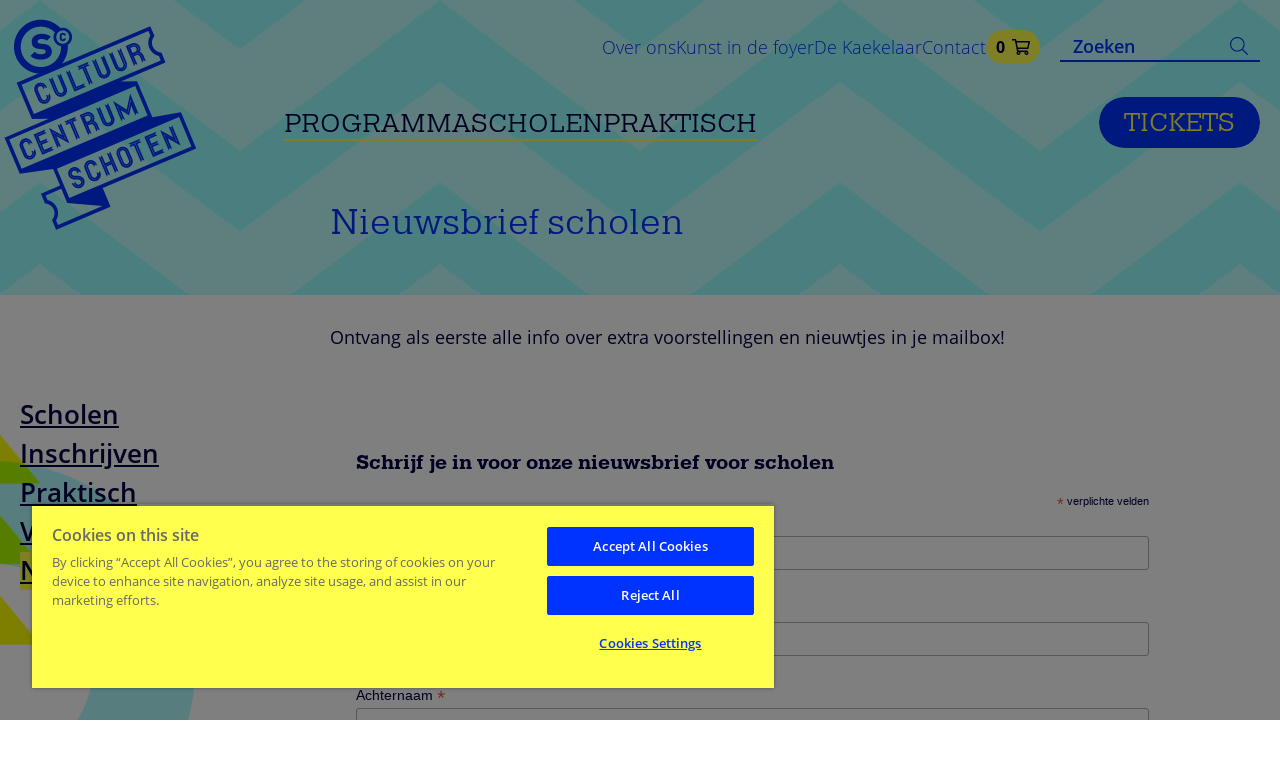

--- FILE ---
content_type: text/html; charset=UTF-8
request_url: https://ccschoten.production.voltaweb.be/nieuwsbrief-scholen
body_size: 47919
content:
<!DOCTYPE html><html lang="nl" dir="ltr" prefix="content: http://purl.org/rss/1.0/modules/content/ dc: http://purl.org/dc/terms/ foaf: http://xmlns.com/foaf/0.1/ og: http://ogp.me/ns# rdfs: http://www.w3.org/2000/01/rdf-schema# schema: http://schema.org/ sioc: http://rdfs.org/sioc/ns# sioct: http://rdfs.org/sioc/types# skos: http://www.w3.org/2004/02/skos/core# xsd: http://www.w3.org/2001/XMLSchema# "><head><meta charset="utf-8" /><noscript><style>form.antibot * :not(.antibot-message) { display: none !important; }</style></noscript><meta name="description" content="Ontvang als eerste alle info over extra voorstellingen en nieuwtjes in je mailbox! " /><meta name="abstract" content="Ontvang als eerste alle info over extra voorstellingen en nieuwtjes in je mailbox! " /><meta name="geo.region" content="BE" /><meta name="geo.position" content="50.91162, 4.20126" /><meta name="geo.placename" content="CC Schoten" /><meta name="icbm" content="50.91162, 4.20126" /><link rel="canonical" href="https://ccschoten.production.voltaweb.be/nieuwsbrief-scholen" /><meta http-equiv="content-language" content="nl" /><meta name="robots" content="index, follow" /><meta property="og:site_name" content="CC Schoten" /><meta property="og:url" content="https://ccschoten.production.voltaweb.be/nieuwsbrief-scholen" /><meta property="og:title" content="Nieuwsbrief scholen | CC Schoten" /><meta property="og:description" content="Ontvang als eerste alle info over extra voorstellingen en nieuwtjes in je mailbox! " /><meta property="og:country_name" content="Bel" /><meta property="og:locale" content="nl_BE" /><meta name="Generator" content="Drupal 10 (https://www.drupal.org)" /><meta name="MobileOptimized" content="width" /><meta name="HandheldFriendly" content="true" /><meta name="viewport" content="width=device-width, initial-scale=1, shrink-to-fit=no" /><script>(function(w,d,s,l,i){w[l]=w[l]||[];w[l].push({'gtm.start':
new Date().getTime(),event:'gtm.js'});var f=d.getElementsByTagName(s)[0],
j=d.createElement(s),dl=l!='dataLayer'?'&amp;l='+l:'';j.async=true;j.src=
'https://www.googletagmanager.com/gtm.js?id='+i+dl;f.parentNode.insertBefore(j,f);
})(window,document,'script','dataLayer','GTM-5F6NGZT');</script><meta http-equiv="x-ua-compatible" content="ie=edge" /><link rel="icon" href="https://zapdrupalfilesprod.s3.eu-central-1.amazonaws.com/ccschoten/favicon.png" type="image/png" /> <script>(function(w,d,s,l,i){w[l]=w[l]||[];w[l].push({'gtm.start':
new Date().getTime(),event:'gtm.js'});var f=d.getElementsByTagName(s)[0],
j=d.createElement(s),dl=l!='dataLayer'?'&l='+l:'';j.async=true;j.src=
'https://www.googletagmanager.com/gtm.js?id='+i+dl;f.parentNode.insertBefore(j,f);
})(window,document,'script','dataLayer','GTM-5F6NGZT');</script><title>Nieuwsbrief scholen | CC Schoten</title><link rel="apple-touch-icon" sizes="180x180" href="/themes/custom/ccschoten/apple-touch-icon.png"><link rel="icon" type="image/png" sizes="32x32" href="/themes/custom/ccschoten/favicon-32x32.png"><link rel="icon" type="image/png" sizes="16x16" href="/themes/custom/ccschoten/favicon-16x16.png"><link rel="manifest" href="/themes/custom/ccschoten/site.webmanifest"><link rel="mask-icon" href="/themes/custom/ccschoten/safari-pinned-tab.svg" color="#0033ff"><meta name="msapplication-TileColor" content="#ffffff"><meta name="theme-color" content="#ffffff"><style type="text/css">
.h-20 {
height: 5rem !important;
}
</style><link rel="stylesheet" media="all" href="/modules/custom/cultuur_utils/css/cultuur_utils.css?t8jxgx" /><link rel="stylesheet" media="all" href="/core/assets/vendor/jquery.ui/themes/base/core.css?t8jxgx" /><link rel="stylesheet" media="all" href="/core/assets/vendor/jquery.ui/themes/base/controlgroup.css?t8jxgx" /><link rel="stylesheet" media="all" href="/core/assets/vendor/jquery.ui/themes/base/checkboxradio.css?t8jxgx" /><link rel="stylesheet" media="all" href="/core/assets/vendor/jquery.ui/themes/base/resizable.css?t8jxgx" /><link rel="stylesheet" media="all" href="/core/assets/vendor/jquery.ui/themes/base/button.css?t8jxgx" /><link rel="stylesheet" media="all" href="/core/assets/vendor/jquery.ui/themes/base/dialog.css?t8jxgx" /><link rel="stylesheet" media="all" href="/core/modules/system/css/components/ajax-progress.module.css?t8jxgx" /><link rel="stylesheet" media="all" href="/core/modules/system/css/components/align.module.css?t8jxgx" /><link rel="stylesheet" media="all" href="/core/modules/system/css/components/autocomplete-loading.module.css?t8jxgx" /><link rel="stylesheet" media="all" href="/core/modules/system/css/components/fieldgroup.module.css?t8jxgx" /><link rel="stylesheet" media="all" href="/core/modules/system/css/components/container-inline.module.css?t8jxgx" /><link rel="stylesheet" media="all" href="/core/modules/system/css/components/clearfix.module.css?t8jxgx" /><link rel="stylesheet" media="all" href="/core/modules/system/css/components/details.module.css?t8jxgx" /><link rel="stylesheet" media="all" href="/core/modules/system/css/components/hidden.module.css?t8jxgx" /><link rel="stylesheet" media="all" href="/core/modules/system/css/components/item-list.module.css?t8jxgx" /><link rel="stylesheet" media="all" href="/core/modules/system/css/components/js.module.css?t8jxgx" /><link rel="stylesheet" media="all" href="/core/modules/system/css/components/nowrap.module.css?t8jxgx" /><link rel="stylesheet" media="all" href="/core/modules/system/css/components/position-container.module.css?t8jxgx" /><link rel="stylesheet" media="all" href="/core/modules/system/css/components/progress.module.css?t8jxgx" /><link rel="stylesheet" media="all" href="/core/modules/system/css/components/reset-appearance.module.css?t8jxgx" /><link rel="stylesheet" media="all" href="/core/modules/system/css/components/resize.module.css?t8jxgx" /><link rel="stylesheet" media="all" href="/core/modules/system/css/components/sticky-header.module.css?t8jxgx" /><link rel="stylesheet" media="all" href="/core/modules/system/css/components/system-status-counter.css?t8jxgx" /><link rel="stylesheet" media="all" href="/core/modules/system/css/components/system-status-report-counters.css?t8jxgx" /><link rel="stylesheet" media="all" href="/core/modules/system/css/components/system-status-report-general-info.css?t8jxgx" /><link rel="stylesheet" media="all" href="/core/modules/system/css/components/tabledrag.module.css?t8jxgx" /><link rel="stylesheet" media="all" href="/core/modules/system/css/components/tablesort.module.css?t8jxgx" /><link rel="stylesheet" media="all" href="/core/modules/system/css/components/tree-child.module.css?t8jxgx" /><link rel="stylesheet" media="all" href="/core/modules/views/css/views.module.css?t8jxgx" /><link rel="stylesheet" media="all" href="/modules/contrib/entity_browser/css/entity_browser.entity_list.css?t8jxgx" /><link rel="stylesheet" media="all" href="/core/assets/vendor/jquery.ui/themes/base/theme.css?t8jxgx" /><link rel="stylesheet" media="all" href="/modules/contrib/focal_point/css/focal_point.css?t8jxgx" /><link rel="stylesheet" media="all" href="/modules/contrib/focal_point/css/focal_point_preview.css?t8jxgx" /><link rel="stylesheet" media="all" href="/modules/contrib/paragraphs/css/paragraphs.unpublished.css?t8jxgx" /><link rel="stylesheet" media="all" href="/core/modules/layout_discovery/layouts/onecol/onecol.css?t8jxgx" /><link rel="stylesheet" media="all" href="/modules/custom/zap_modules/zap_banners/css/banner.css?t8jxgx" /><link rel="stylesheet" media="all" href="/themes/custom/ccschoten/dist/ccschoten.css?t8jxgx" /><link rel="stylesheet" media="all" href="/themes/contrib/bootstrap_barrio/css/components/variables.css?t8jxgx" /><link rel="stylesheet" media="all" href="/themes/contrib/bootstrap_barrio/css/components/user.css?t8jxgx" /><link rel="stylesheet" media="all" href="/themes/contrib/bootstrap_barrio/css/components/progress.css?t8jxgx" /><link rel="stylesheet" media="all" href="/themes/contrib/bootstrap_barrio/css/components/affix.css?t8jxgx" /><link rel="stylesheet" media="all" href="/themes/contrib/bootstrap_barrio/css/components/book.css?t8jxgx" /><link rel="stylesheet" media="all" href="/themes/contrib/bootstrap_barrio/css/components/contextual.css?t8jxgx" /><link rel="stylesheet" media="all" href="/themes/contrib/bootstrap_barrio/css/components/feed-icon.css?t8jxgx" /><link rel="stylesheet" media="all" href="/themes/contrib/bootstrap_barrio/css/components/field.css?t8jxgx" /><link rel="stylesheet" media="all" href="/themes/contrib/bootstrap_barrio/css/components/header.css?t8jxgx" /><link rel="stylesheet" media="all" href="/themes/contrib/bootstrap_barrio/css/components/help.css?t8jxgx" /><link rel="stylesheet" media="all" href="/themes/contrib/bootstrap_barrio/css/components/icons.css?t8jxgx" /><link rel="stylesheet" media="all" href="/themes/contrib/bootstrap_barrio/css/components/image-button.css?t8jxgx" /><link rel="stylesheet" media="all" href="/themes/contrib/bootstrap_barrio/css/components/item-list.css?t8jxgx" /><link rel="stylesheet" media="all" href="/themes/contrib/bootstrap_barrio/css/components/list-group.css?t8jxgx" /><link rel="stylesheet" media="all" href="/themes/contrib/bootstrap_barrio/css/components/media.css?t8jxgx" /><link rel="stylesheet" media="all" href="/themes/contrib/bootstrap_barrio/css/components/page.css?t8jxgx" /><link rel="stylesheet" media="all" href="/themes/contrib/bootstrap_barrio/css/components/search-form.css?t8jxgx" /><link rel="stylesheet" media="all" href="/themes/contrib/bootstrap_barrio/css/components/shortcut.css?t8jxgx" /><link rel="stylesheet" media="all" href="/themes/contrib/bootstrap_barrio/css/components/sidebar.css?t8jxgx" /><link rel="stylesheet" media="all" href="/themes/contrib/bootstrap_barrio/css/components/site-footer.css?t8jxgx" /><link rel="stylesheet" media="all" href="/themes/contrib/bootstrap_barrio/css/components/skip-link.css?t8jxgx" /><link rel="stylesheet" media="all" href="/themes/contrib/bootstrap_barrio/css/components/table.css?t8jxgx" /><link rel="stylesheet" media="all" href="/themes/contrib/bootstrap_barrio/css/components/tabledrag.css?t8jxgx" /><link rel="stylesheet" media="all" href="/themes/contrib/bootstrap_barrio/css/components/tableselect.css?t8jxgx" /><link rel="stylesheet" media="all" href="/themes/contrib/bootstrap_barrio/css/components/tablesort-indicator.css?t8jxgx" /><link rel="stylesheet" media="all" href="/themes/contrib/bootstrap_barrio/css/components/ui.widget.css?t8jxgx" /><link rel="stylesheet" media="all" href="/themes/contrib/bootstrap_barrio/css/components/tabs.css?t8jxgx" /><link rel="stylesheet" media="all" href="/themes/contrib/bootstrap_barrio/css/components/toolbar.css?t8jxgx" /><link rel="stylesheet" media="all" href="/themes/contrib/bootstrap_barrio/css/components/vertical-tabs.css?t8jxgx" /><link rel="stylesheet" media="all" href="/themes/contrib/bootstrap_barrio/css/components/views.css?t8jxgx" /><link rel="stylesheet" media="all" href="/themes/contrib/bootstrap_barrio/css/components/webform.css?t8jxgx" /><link rel="stylesheet" media="all" href="/themes/contrib/bootstrap_barrio/css/components/ui-dialog.css?t8jxgx" /><link rel="stylesheet" media="all" href="/themes/contrib/bootstrap_barrio/css/colors/messages/messages-white.css?t8jxgx" /><link rel="stylesheet" media="all" href="/themes/contrib/bootstrap_barrio/css/components/alerts.css?t8jxgx" /><link rel="stylesheet" media="print" href="/themes/contrib/bootstrap_barrio/css/print.css?t8jxgx" /><script type="application/json" data-drupal-selector="drupal-settings-json">{"path":{"baseUrl":"\/","pathPrefix":"","currentPath":"node\/105","currentPathIsAdmin":false,"isFront":false,"currentLanguage":"nl"},"pluralDelimiter":"\u0003","suppressDeprecationErrors":true,"ajaxPageState":{"libraries":"[base64]","theme":"ccschoten","theme_token":null},"ajaxTrustedUrl":[],"cc_autocomplete_search":{"search_path":"\/zoeken\/","api_path":"\/solr-search-api\/","placeholder":"zoek op naam","no_results":"Geen resultaten gevonden.","multilingual":0,"color":null},"zap_calendar":{"events_path":"\/api\/events\/list","events_start":"2019-09-01","events_end":"2026-06-30"},"user":{"uid":0,"permissionsHash":"bcffdf122b4dce0455fc3cf7beea4202c2fbef3d2873301905f578864c328ceb"}}</script><script src="/core/assets/vendor/jquery/jquery.min.js?v=3.7.1"></script><script src="https://zapdrupalfilesprod.s3.eu-central-1.amazonaws.com/ccschoten/s3fs-public/languages/nl_AZr3IGwdcjaPJr-0hnYh5m5ryetZuI0etFb-CufV_38.js?VersionId=9PwmyrtFl8U.RaKGbd8R7b8KB2SJuOpw?t8jxgx"></script><script src="/core/misc/drupalSettingsLoader.js?v=10.2.7"></script><script src="/core/misc/drupal.js?v=10.2.7"></script><script src="/core/misc/drupal.init.js?v=10.2.7"></script><script src="/libraries/fontawesome/js/all.min.js?v=6.4.0" defer></script><script src="/libraries/fontawesome/js/v4-shims.min.js?v=6.4.0" defer></script><script src="/modules/custom/cultuur_utils/js/date_numbers.js?t8jxgx"></script></head><body class="layout-no-sidebars page-node-105 path-node node--type-page pattern overflow-x-hidden" x-data="{ filters: false,venueform: false, form: false, mobile: false, sticky: false, lastScroll: 0 }" x-on:resize.window="mobile = (window.innerWidth > 1024) ? false : mobile" @scroll.window="sticky = (window.pageYOffset < lastScroll && window.pageYOffset > 300 && !mobile) ? true : false;lastScroll = window.pageYOffset"><noscript><iframe src="https://www.googletagmanager.com/ns.html?id=GTM-5F6NGZT"
height="0" width="0" style="display:none;visibility:hidden"></iframe></noscript><a href="#main-content" class="visually-hidden focusable skip-link"> Overslaan en naar de inhoud gaan</a><iframe src="https://www.googletagmanager.com/ns.html?id=GTM-5F6NGZT" width="0" height="0" style="display: none; visibility: hidden"></iframe><div class="dialog-off-canvas-main-canvas" data-off-canvas-main-canvas><div class="z-100 hidden-soft search-holder fixed left-0 right-0 "><div class="stripes-pattern bg-tertiary border-b-8 border-black relative"><div class="container mx-auto px-8 py-20 flex lg:justify-end justify-center relative input-wrapper "><div><div class="cursor-pointer search-close hover:text-primary text-h3 absolute right-0 top-0 m-5"> <i class="far fa-times"></i></div><div class="py-4 flex justify-end"><div><h3 class="mb-10 underline">Zoek in de site</h3><p>Maak je het gemakkelijk en zoek in de site.</p><div id="search-wrapper"> <label id="search-label"> <input id="search-input" type="text" class="search-input" placeholder="zoek voorstellingen"> <i class="fa fa-search" aria-hidden="true"></i> </label><div id="search-output" class="hidden"></div></div><style>
#search-wrapper {
margin-top: 2rem;
}#search-label {
border-radius: 3rem;
background-color: rgba(255,255,77,1);
width: 48rem;
padding: 1.25rem 2rem;
display: flex;
justify-content: space-between;
align-items: center;
}.search-input {
background-color: rgba(255,255,77,1);
color: rgba(0,0,67,1);
font-size: 1.8rem;
font-weight: 300;
font-family: open-sans;
width: inherit;
}.search-input::selection {
background-color: rgba(0,51,255,var(--tw-bg-opacity)) !important;
color: white !important;
}#search-output {
margin-top: 2rem;
border-radius: 3rem;
--tw-bg-opacity: 1;
background-color: rgba(255,255,77,var(--tw-bg-opacity));
padding-left: 2rem;
padding-right: 2rem;
--tw-text-opacity: 1;
color: rgba(0,0,67,var(--tw-text-opacity));
}#search-output > * li {
cursor: pointer;
padding-top: 1.25rem;
padding-bottom: 1.25rem;
}
#search-output > * li:hover {
margin-left: -2rem;
margin-right: -2rem;
border-radius: 3rem;
--tw-bg-opacity: 1;
background-color: rgba(0,51,255,var(--tw-bg-opacity));
padding: 1.25rem;
padding-right: 1.25rem;
padding-left: 1.25rem;
padding-left: 2rem;
padding-right: 2rem;
--tw-text-opacity: 1;
background-color: rgba(0,51,255,var(--tw-bg-opacity));
color: rgba(255,255,255,var(--tw-text-opacity));
}
</style></div></div></div><div class="lg:w-1/12"></div></div></div></div><div class="bundle overflow-x-hidden" :class="{ 'scrollless': form }"> <header class="py-5 md:border-0 border-black " :class="{ 'h-full overlay-form': mobile, 'relative stripes-pattern bg-tertiary md:pt-0 md:pb-20 ': !sticky, 'sticky-header fixed z-100 top-0 left-0 right-0 bg-primary': sticky}"><div class="container md:px-8 px-20 mx-auto relative"><div class="md:flex items-center"><div class="md:mr-20 "><div class="flex justify-between "> <a href="/" class="block "><div class="md:-ml-20 -ml-10 -mt-10 -mb-5 md:block hidden" :class="{ 'force-hidden': sticky, 'force-show': mobile }" > <svg width="264.3" height="282.5" version="1.1" id="logo" xmlns="http://www.w3.org/2000/svg" xmlns:xlink="http://www.w3.org/1999/xlink" x="0px" y="0px" viewBox="0 0 264.3 282.5" style="enable-background:new 0 0 264.3 282.5;" xml:space="preserve"><path class="st0" d="M92.9,68.6c-3.7,0-6.5-2.8-6.5-6.6c0-3.8,2.8-6.6,6.5-6.6c3.7,0,6.5,2.8,6.5,6.6C99.4,65.7,96.6,68.6,92.9,68.6 M71,91.9c-11.2,0-20.2-9.1-20.2-20.2c0-11.2,9.1-20.2,20.2-20.2c5.4,0,10.3,2.2,14,5.7c-0.9,1.4-1.4,3.1-1.4,4.8	c0,4.5,3.3,8.3,7.6,9.1c0,0.2,0,0.4,0,0.6C91.3,82.8,82.2,91.9,71,91.9 M102.2,61.9c0-5.1-4.2-9.3-9.3-9.3c-0.8,0-1.6,0.1-2.4,0.3	c-4.9-5.1-11.8-8.3-19.5-8.3c-14.9,0-27,12.1-27,27c0,14.9,12.1,27,27,27c14.9,0,27-12.1,27-27c0-0.6,0-1.3-0.1-1.9	C100.5,68.1,102.2,65.2,102.2,61.9"/> <path class="st0" d="M92.9,59.5c0.7,0,0.9,0.4,1.1,0.9h2.1c-0.3-1.9-1.6-2.7-3.2-2.7c-1,0-1.7,0.3-2.3,0.9c-0.9,0.9-0.8,2.1-0.8,3.3	c0,1.3,0,2.4,0.8,3.3c0.6,0.6,1.4,0.9,2.3,0.9c1.6,0,2.9-0.9,3.2-2.7H94c-0.1,0.5-0.4,0.9-1.1,0.9c-0.4,0-0.7-0.2-0.8-0.4	c-0.2-0.2-0.3-0.5-0.3-2.1c0-1.5,0.1-1.8,0.3-2.1C92.3,59.7,92.6,59.5,92.9,59.5"/> <path class="st0" d="M74.3,68.9l-4-0.4c-2.2-0.2-2.6-1.3-2.6-2.2c0-1.3,1.1-2.4,3.6-2.4c2.2,0,4.4,0.4,5.8,1.7l3.9-3.9	c-2.4-2.3-5.7-3-9.6-3c-5.1,0-9.7,2.8-9.7,8c0,4.6,2.8,6.6,7.4,7.1l4,0.4c2,0.2,2.7,1.1,2.7,2.3c0,1.9-2.3,2.6-4.4,2.6	c-1.9,0-4.6-0.3-6.7-2.4l-4.1,4.1c3.2,3.2,6.8,3.6,10.7,3.6c5.9,0,10.7-2.7,10.7-8.2C81.7,72,79.2,69.4,74.3,68.9"/> <path class="st0" d="M140.3,230.4l-7.4-17.8l93.6-39.5l-15.3-36.2l-0.3,0.1l-28.3,5.1L167.3,106l0,0h0l0,0l0,0l-16.3,0.2l44.7-18.8	l-3.9-9.9l-1.1-0.2c-3.5-0.5-6.4-2.7-7.8-6c-1.4-3.2-0.9-6.9,1.2-9.7l0.6-0.9l-4.3-9.6L46.7,107.5L62,143.7l0.1,0l0,0.1l16.6-0.2	l-42.5,18l-1.7,0.7l15.3,36.2l0.1,0l0,0l33.3-4.8l7,16.5l-19.2,8.1l4.1,9.7l1,0.1c3.5,0.5,6.4,2.7,7.8,6c1.4,3.2,0.9,6.9-1.2,9.7	l-0.6,0.8l4.1,9.8l54.5-23.1l0,0l0,0l0,0L140.3,230.4z M51.6,109.5l127-53.5l1.9,4.4c-2.3,3.8-2.7,8.4-1,12.5c1.7,4.1,5.3,7,9.6,8	l1.8,4.5L64,138.8L51.6,109.5z M39.3,164.2l126.1-53.3l12.4,29.3L51.7,193.5L39.3,164.2z M209.3,141.8l12.4,29.3L99.4,222.7	L87,193.4L209.3,141.8z M88.1,249.5l-1.9-4.5c2.3-3.8,2.7-8.4,1-12.5c-1.7-4.1-5.3-7-9.6-8l-1.9-4.4l15.7-6.7l5.9,14.1l0,0l0,0l0,0	l0,0l35.3,3L88.1,249.5z"/> <path class="st0" d="M110.6,195.6l0.7,1.6l-2.3-0.9c-1-2.4-3.8-3.5-6.1-2.5c-1.2,0.5-2.1,1.4-2.6,2.4c-0.5,1.1-0.5,2.3,0,3.5	c1,2.3,3.8,3,6.2,2.7c2.3-0.3,5.1,0.4,6,2.6c0.9,2.2-0.1,4.6-2.4,5.6c-2.3,1-4.9-0.1-5.8-2.4l0.9-2.2l0.7,1.6c0.6,1.4,2.2,2,3.6,1.5	c1.4-0.6,2.1-2,1.5-3.4c-0.6-1.3-2.6-1.7-4.2-1.5c-1.5,0.2-3,0-4.3-0.5c-1.8-0.6-3-1.8-3.7-3.3c-0.7-1.6-0.7-3.3,0-4.9	c0.7-1.5,1.9-2.6,3.5-3.3C105.5,190.8,109.3,192.3,110.6,195.6z M114.3,204.2c0.7,1.6,0.6,3.3,0,4.9c-0.7,1.5-1.9,2.7-3.5,3.3	c-3.3,1.4-7-0.2-8.4-3.4l-0.7-1.6l2.2,0.9c1,2.4,3.8,3.5,6.2,2.5c1.2-0.5,2.1-1.4,2.6-2.4c0.5-1.1,0.5-2.3,0-3.5	c-0.5-1.1-1.4-1.9-2.7-2.4c-1-0.4-2.3-0.5-3.5-0.4c-2.3,0.3-5.1-0.4-6-2.6c-0.9-2.2,0.1-4.6,2.5-5.6c2.2-0.9,4.9,0.1,5.8,2.4l0,0	l-0.9,2.2l-0.7-1.6c-0.6-1.4-2.2-2-3.6-1.4c-1.5,0.6-2.1,2-1.6,3.4c0.6,1.4,2.8,1.7,4.2,1.5c1.5-0.2,3,0,4.3,0.5	C112.4,201.5,113.6,202.7,114.3,204.2z"/> <path class="st0" d="M125.3,189.3c-1-2.4-3.8-3.5-6.2-2.5c-2.4,1-3.5,3.8-2.5,6.1l3.6,8.4c1,2.4,3.8,3.5,6.1,2.5	c2.4-1,3.5-3.8,2.5-6.1l0.9-2.3l0.7,1.6c0.7,1.6,0.7,3.4,0,4.9c-0.6,1.5-1.8,2.8-3.5,3.5c-1.6,0.7-3.4,0.6-4.9,0	c-1.5-0.6-2.8-1.8-3.5-3.4l-3.6-8.4c-0.7-1.6-0.6-3.4,0-4.9c0.6-1.5,1.8-2.8,3.4-3.5c1.7-0.7,3.4-0.6,4.9,0c1.5,0.6,2.8,1.8,3.5,3.5	l0.7,1.6L125.3,189.3z M124.2,191.7l-0.7-1.6c-0.3-0.7-0.8-1.2-1.5-1.5c-0.6-0.3-1.4-0.3-2.1,0c-0.7,0.3-1.2,0.8-1.5,1.5	c-0.2,0.7-0.3,1.4,0,2.1l3.6,8.4c0.3,0.7,0.9,1.2,1.5,1.5c0.7,0.3,1.4,0.3,2.1,0c0.7-0.3,1.2-0.8,1.5-1.5c0.3-0.7,0.3-1.4,0-2.1	l-0.7-1.6l2.3,0.9c1,2.3-0.1,4.9-2.4,5.8c-2.3,0.9-4.9-0.1-5.8-2.4l-3.6-8.4c-0.9-2.2,0.1-4.9,2.4-5.8c2.3-1,4.9,0.1,5.8,2.4	L124.2,191.7z"/> <path class="st0" d="M130.7,182l7.2,17.1l-0.9,2.2l-8.5-20.2L130.7,182z M139.1,178.5l3.5,8.2l-8.1,3.4l-3.5-8.2l0.9-2.2l3.5,8.2	l5-2.1l-3.5-8.2L139.1,178.5z M134.5,190.3l8.1-3.4l3.7,8.7l-0.9,2.2l-3.7-8.7l-5,2.1l3.7,8.7l-2.2-0.9L134.5,190.3z M140.2,176.1	l8.5,20.2l-2.2-0.9l-7.2-17.1L140.2,176.1z"/> <path class="st0" d="M158.9,175.2l3.6,8.4c0.7,1.6,0.6,3.4,0,4.9c-0.6,1.5-1.8,2.8-3.4,3.5c-1.7,0.7-3.4,0.6-4.9,0	c-1.5-0.6-2.8-1.8-3.5-3.4l-3.6-8.4c-0.7-1.6-0.7-3.4,0-4.9c0.6-1.5,1.8-2.8,3.5-3.5c1.6-0.7,3.4-0.6,4.9,0	C156.9,172.4,158.2,173.5,158.9,175.2z M157.3,175.8c-1-2.4-3.8-3.5-6.1-2.5c-2.4,1-3.5,3.8-2.5,6.1l3.6,8.4c1,2.4,3.8,3.5,6.2,2.5	c2.4-1,3.5-3.8,2.5-6.1L157.3,175.8z M157.1,175.9l3.6,8.4c1,2.3-0.1,4.9-2.3,5.8c-2.3,0.9-4.9-0.1-5.8-2.4l-3.6-8.4	c-0.9-2.2,0.1-4.9,2.4-5.8C153.5,172.6,156.1,173.7,157.1,175.9z M155.5,176.6c-0.3-0.7-0.8-1.2-1.5-1.5c-0.7-0.2-1.4-0.3-2.1,0	c-0.7,0.3-1.2,0.8-1.5,1.5c-0.2,0.7-0.3,1.4,0,2.1l3.6,8.4c0.3,0.7,0.8,1.2,1.5,1.5c0.7,0.3,1.4,0.3,2.1,0c0.7-0.3,1.2-0.8,1.5-1.5	c0.2-0.6,0.3-1.4,0-2.1L155.5,176.6z"/> <path class="st0" d="M170.3,163.4l-0.9,2.2l-8.6,3.7l-2.2-0.9L170.3,163.4z M171.2,186.9l-7.1-16.8l-4.2,1.8l0.9-2.2l4.2-1.8	l7.1,16.8L171.2,186.9z M169.5,165.9l2.3,0.9l-4.2,1.8l7.1,16.8l-2.2-0.9l-7.1-16.8L169.5,165.9z"/> <path class="st0" d="M192.7,175.9l2.3,0.9l-11.8,5l-8.6-20.3l11.8-5l-0.9,2.3l-8.6,3.6l7.2,17.1L192.7,175.9z M179.5,163.5l2,4.8	l6.8-2.9l-0.9,2.2l-6.8,2.9l-3.4-7.9l8.3-3.5l2.3,0.9L179.5,163.5z M185.2,177l8.4-3.5l-0.9,2.3l-8.3,3.5l-3.6-8.5l6.8-2.9l2.2,0.9	l-6.8,2.9L185.2,177z"/> <path class="st0" d="M199.9,172.9l-0.9,2.3l-8.6-20.3l13,7.1l-4.5-10.6l2.2,0.9l5.7,13.6l-12.9-7.1L199.9,172.9z M210.8,170.2	l-12.9-7.1l4.5,10.6l-2.3-0.9l-5.7-13.5l13,7.1l-6-14.2l0.9-2.2L210.8,170.2z"/> <path class="st0" d="M75,112c-1-2.4-3.8-3.5-6.2-2.5c-2.4,1-3.5,3.8-2.5,6.1l3.6,8.4c1,2.4,3.8,3.5,6.1,2.5c2.4-1,3.5-3.8,2.5-6.1	l0.9-2.3l0.7,1.6c0.7,1.6,0.7,3.4,0,4.9c-0.6,1.5-1.8,2.8-3.4,3.5c-1.6,0.7-3.4,0.6-4.9,0c-1.5-0.6-2.8-1.8-3.5-3.4l-3.6-8.4	c-0.7-1.6-0.6-3.4,0-4.9c0.6-1.5,1.8-2.8,3.4-3.5c1.7-0.7,3.4-0.6,4.9,0c1.5,0.6,2.8,1.8,3.5,3.4l0.7,1.6L75,112z M73.8,114.3	l-0.7-1.6c-0.3-0.7-0.8-1.2-1.5-1.5c-0.6-0.3-1.4-0.3-2.1,0c-0.7,0.3-1.2,0.8-1.5,1.5c-0.2,0.6-0.3,1.4,0,2.1l3.6,8.4	c0.3,0.7,0.9,1.2,1.5,1.5c0.7,0.3,1.4,0.3,2.1,0c0.7-0.3,1.2-0.8,1.5-1.5c0.3-0.7,0.3-1.4,0-2.1l-0.7-1.6l2.2,0.9	c1,2.3-0.1,4.9-2.4,5.8c-2.3,0.9-4.9-0.1-5.8-2.4l-3.6-8.4c-0.9-2.2,0.1-4.9,2.4-5.8c2.3-1,4.9,0.1,5.8,2.4L73.8,114.3z"/> <path class="st0" d="M90.6,98.2l6.1,14.5c0.7,1.6,0.7,3.4,0,4.9c-0.6,1.5-1.8,2.8-3.4,3.5c-1.6,0.7-3.4,0.6-4.9,0	c-1.5-0.6-2.8-1.8-3.5-3.4l-6.1-14.5l2.3,0.9l5.4,12.9c1,2.4,3.8,3.5,6.1,2.5c2.4-1,3.5-3.8,2.5-6.1l-5.4-12.9L90.6,98.2z M86.8,116.9L81.3,104l0.9-2.3l6.1,14.5c0.3,0.7,0.8,1.2,1.5,1.5c0.7,0.3,1.4,0.3,2.1,0c0.7-0.3,1.2-0.8,1.5-1.5	c0.3-0.7,0.3-1.4,0-2.1l-6.1-14.5l2.2,0.9l5.5,12.9c1,2.3-0.1,4.9-2.4,5.8C90.3,120.2,87.7,119.2,86.8,116.9z"/> <path class="st0" d="M114.1,110.5l2.2,0.9l-11.7,5L96,96l2.2,0.9l7.2,17.2L114.1,110.5z M98.5,96.9l0.9-2.2l7.1,16.9l8.4-3.5	l-0.9,2.2l-8.4,3.5L98.5,96.9z"/> <path class="st0" d="M118.7,86.6l-0.9,2.2l-8.6,3.7l-2.2-0.9L118.7,86.6z M119.6,110l-7.1-16.8l-4.2,1.8l0.9-2.2l4.2-1.8l7.1,16.8	L119.6,110z M117.8,89.1l2.3,0.9l-4.2,1.8l7.1,16.8l-2.2-0.9l-7.1-16.8L117.8,89.1z"/> <path class="st0" d="M134,79.9l6.1,14.5c0.7,1.6,0.7,3.4,0,4.9c-0.6,1.5-1.8,2.8-3.5,3.5c-1.6,0.7-3.4,0.6-4.9,0	c-1.5-0.6-2.8-1.8-3.5-3.4l-6.1-14.5l2.3,0.9l5.4,12.9c1,2.4,3.8,3.5,6.1,2.5c2.4-1,3.5-3.8,2.5-6.1l-5.5-12.9L134,79.9z M130.1,98.6l-5.4-12.9l0.9-2.2l6.1,14.5c0.3,0.7,0.8,1.2,1.5,1.5c0.7,0.3,1.4,0.3,2.1,0c0.7-0.3,1.2-0.8,1.5-1.5	c0.3-0.7,0.3-1.4,0-2.1l-6.1-14.5l2.2,0.9l5.4,12.9c1,2.3-0.1,4.8-2.4,5.8C133.6,101.9,131,100.9,130.1,98.6z"/> <path class="st0" d="M150.7,72.8l6.1,14.5c0.7,1.6,0.7,3.4,0,4.9c-0.6,1.5-1.8,2.8-3.4,3.5c-1.6,0.7-3.4,0.6-4.9,0	c-1.5-0.6-2.8-1.8-3.5-3.4l-6.1-14.5l2.3,0.9l5.5,12.9c1,2.4,3.8,3.5,6.1,2.5c2.4-1,3.5-3.8,2.5-6.1l-5.5-12.9L150.7,72.8z M146.8,91.6l-5.5-12.9l0.9-2.2l6.1,14.5c0.3,0.7,0.8,1.2,1.5,1.5c0.7,0.3,1.4,0.3,2.1,0c0.7-0.3,1.2-0.8,1.5-1.5	c0.3-0.7,0.3-1.4,0-2.1l-6.1-14.5l2.2,0.9l5.4,12.9c1,2.3-0.1,4.9-2.4,5.8C150.4,94.9,147.8,93.8,146.8,91.6z"/> <path class="st0" d="M170.1,76.8c1.5,0.6,2.8,1.8,3.5,3.4l2.5,5.9l-2.3-0.9l-1.8-4.3c-0.5-1.3-1.6-2.2-2.8-2.6	c-0.7-0.2-1.5-0.3-2.3-0.2c0.6-0.4,1.1-1.1,1.5-1.7c0.6-1.2,0.6-2.6,0.1-3.9c-1-2.4-3.8-3.5-6.1-2.5l-4.3,1.8l7.2,17.1l-0.9,2.2	l-8.5-20.2l5.9-2.5c1.6-0.7,3.4-0.7,4.9,0c1.5,0.6,2.8,1.8,3.5,3.4C170.8,73.4,170.7,75.2,170.1,76.8L170.1,76.8	C170.1,76.8,170.1,76.8,170.1,76.8z M165.9,78.4l-2.5,1.1l-1.6,0.7l-1.2-2.7l-2.3-5.5l4.1-1.7c2.2-0.9,4.9,0.1,5.8,2.4	c0.5,1.3,0.4,2.6-0.1,3.7C167.7,77.2,166.9,78,165.9,78.4z M162.7,77.9l2.5-1.1c0.7-0.3,1.2-0.8,1.5-1.5c0.2-0.7,0.3-1.4,0-2.1	c-0.3-0.7-0.9-1.2-1.5-1.5c-0.7-0.3-1.4-0.3-2.1,0l-2.5,1.1L162.7,77.9z M171.8,81l1.8,4.3l-0.9,2.2l-2.5-5.9	c-0.3-0.7-0.8-1.2-1.5-1.5c-0.7-0.2-1.4-0.3-2.1,0l-2.5,1.1l3.6,8.4l-2.2-0.9l-3.6-8.4l4.1-1.7c1-0.4,2.1-0.4,3-0.1	C170.2,78.9,171.3,79.8,171.8,81z"/> <path class="st0" d="M60.4,167.6c-1-2.4-3.8-3.5-6.2-2.5c-2.4,1-3.5,3.8-2.5,6.1l3.6,8.4c1,2.4,3.8,3.5,6.1,2.5	c2.4-1,3.5-3.8,2.5-6.1l0.9-2.3l0.7,1.6c0.7,1.6,0.7,3.4,0,4.9c-0.6,1.5-1.8,2.8-3.4,3.5c-1.6,0.7-3.4,0.6-4.9,0	c-1.5-0.6-2.8-1.8-3.5-3.4l-3.6-8.4c-0.7-1.6-0.6-3.4,0-4.9c0.6-1.5,1.8-2.8,3.4-3.5c1.7-0.7,3.4-0.6,4.9,0c1.5,0.6,2.8,1.8,3.5,3.4	l0.7,1.6L60.4,167.6z M59.2,170l-0.7-1.6c-0.3-0.7-0.8-1.2-1.5-1.5c-0.6-0.3-1.4-0.3-2.1,0c-0.7,0.3-1.2,0.8-1.5,1.5	c-0.2,0.7-0.3,1.4,0,2.1l3.6,8.4c0.3,0.7,0.9,1.2,1.5,1.5c0.7,0.3,1.4,0.3,2.1,0c0.7-0.3,1.2-0.8,1.5-1.5c0.3-0.7,0.3-1.4,0-2.1	l-0.7-1.6l2.2,0.9c1,2.3-0.1,4.9-2.4,5.8c-2.3,0.9-4.9-0.1-5.8-2.4l-3.6-8.4c-1-2.2,0.1-4.9,2.4-5.8c2.3-1,4.9,0.1,5.8,2.4L59.2,170	z"/> <path class="st0" d="M81.8,173.6l2.3,0.9l-11.8,5l-8.6-20.3l11.8-5l-0.9,2.3l-8.6,3.6l7.2,17.1L81.8,173.6z M68.6,161.2l2,4.8	l6.8-2.9l-0.9,2.2l-6.8,2.9l-3.4-7.9l8.3-3.5l2.3,0.9L68.6,161.2z M74.3,174.6l8.4-3.5l-0.9,2.3l-8.3,3.5l-3.6-8.5l6.8-2.9l2.2,0.9	l-6.8,2.9L74.3,174.6z"/> <path class="st0" d="M88.6,170.7l-0.9,2.3l-8.6-20.3l13,7.1l-4.5-10.6l2.2,0.9l5.7,13.6l-12.9-7.1L88.6,170.7z M99.5,168.1L86.6,161	l4.5,10.6l-2.3-0.9l-5.7-13.5l13,7.1L90,150l0.9-2.2L99.5,168.1z"/> <path class="st0" d="M105.9,141.5l-0.9,2.2l-8.6,3.7l-2.2-0.9L105.9,141.5z M106.9,164.9l-7.1-16.8l-4.2,1.8l0.9-2.2l4.2-1.8	l7.1,16.8L106.9,164.9z M105.1,143.9l2.3,0.9l-4.2,1.8l7.1,16.8l-2.2-0.9l-7.1-16.8L105.1,143.9z"/> <path class="st0" d="M124.1,145.7c1.5,0.6,2.8,1.8,3.5,3.4l2.5,5.9l-2.3-0.9l-1.8-4.3c-0.5-1.3-1.6-2.2-2.8-2.6	c-0.7-0.2-1.5-0.3-2.3-0.2c0.6-0.4,1.1-1.1,1.5-1.7c0.6-1.2,0.6-2.6,0.1-3.9c-1-2.4-3.8-3.5-6.1-2.5l-4.3,1.8l7.2,17.1l-0.9,2.2	l-8.5-20.2l5.9-2.5c1.6-0.7,3.4-0.7,4.9,0c1.5,0.6,2.8,1.8,3.5,3.4C124.7,142.4,124.7,144.2,124.1,145.7L124.1,145.7	C124,145.8,124.1,145.7,124.1,145.7z M119.9,147.4l-2.5,1.1l-1.6,0.7l-1.2-2.7l-2.3-5.5l4.1-1.7c2.2-0.9,4.8,0.1,5.8,2.4	c0.5,1.3,0.4,2.6-0.1,3.7C121.6,146.2,120.9,146.9,119.9,147.4z M116.7,146.8l2.5-1.1c0.7-0.3,1.2-0.8,1.5-1.5	c0.2-0.6,0.3-1.4,0-2.1c-0.3-0.7-0.9-1.2-1.5-1.5c-0.7-0.3-1.4-0.3-2.1,0l-2.5,1.1L116.7,146.8z M125.8,150l1.8,4.3l-0.9,2.2	l-2.5-5.9c-0.3-0.7-0.8-1.2-1.5-1.5c-0.6-0.2-1.4-0.3-2.1,0l-2.5,1.1l3.6,8.4l-2.2-0.9l-3.6-8.4l4.1-1.7c1-0.4,2.1-0.4,3-0.1	C124.2,147.8,125.2,148.7,125.8,150z"/> <path class="st0" d="M138.1,127.7l6.1,14.5c0.7,1.6,0.7,3.4,0,4.9c-0.6,1.5-1.8,2.8-3.4,3.5c-1.6,0.7-3.4,0.6-4.9,0	c-1.5-0.6-2.8-1.8-3.5-3.5l-6.1-14.5l2.3,0.9l5.4,12.9c1,2.4,3.8,3.5,6.1,2.5c2.4-1,3.5-3.8,2.5-6.1l-5.4-12.9L138.1,127.7z M134.3,146.4l-5.4-12.9l0.9-2.2l6.1,14.5c0.3,0.7,0.8,1.2,1.5,1.5c0.7,0.3,1.4,0.3,2.1,0c0.7-0.3,1.2-0.8,1.5-1.5	c0.3-0.7,0.3-1.4,0-2.1l-6.1-14.5l2.2,0.9l5.4,12.9c1,2.3-0.1,4.8-2.4,5.8C137.8,149.7,135.2,148.6,134.3,146.4z"/> <path class="st0" d="M160.3,118.5l8.5,20.2l-2.3-0.9l-5.8-13.7L158,137l-11.2-6.9l5.8,13.7l-0.9,2.2l-8.5-20.2l13.7,8.5L160.3,118.5	z M165.5,140.1l-4.1-9.6l-2.1,9.6l-8.3-5.2l4.1,9.6l-2.2-0.9l-5.5-13l10.8,6.7l2.8-12.4l5.5,13L165.5,140.1z"/></svg></div><div class="md:hidden block" :class="{ 'force-show skin-white': sticky, 'force-hidden': mobile }"> <svg id="logo-small" xmlns="http://www.w3.org/2000/svg" xmlns:xlink="http://www.w3.org/1999/xlink" width="69.537" height="64.537" viewBox="0 0 69.537 64.537"> <defs> <clipPath id="clip-path"> <rect id="Rectangle_985" data-name="Rectangle 985" width="69.537" height="64.537" transform="translate(0 0)" /> </clipPath> </defs> <g id="Group_1221" data-name="Group 1221" transform="translate(0 0)" clip-path="url(#clip-path)"> <path id="Path_137" data-name="Path 137" d="M58.43,28.59a7.668,7.668,0,0,1-7.768-7.914,7.751,7.751,0,1,1,15.5,0,7.652,7.652,0,0,1-7.73,7.914M32.266,56.433a24.164,24.164,0,1,1,16.7-41.54A11.072,11.072,0,0,0,56.4,31.587c.011.23.035.452.035.685A24.191,24.191,0,0,1,32.266,56.433M69.537,20.676a11.067,11.067,0,0,0-14-10.716,32.241,32.241,0,1,0,8.991,22.312c0-.766-.034-1.524-.089-2.268a11.109,11.109,0,0,0,5.1-9.328" /> <path id="Path_138" data-name="Path 138" d="M58.441,17.77a1.242,1.242,0,0,1,1.284,1.068h2.51a3.628,3.628,0,0,0-3.805-3.265,3.749,3.749,0,0,0-2.8,1.125c-1.055,1.061-1.011,2.47-1.011,3.974s-.044,2.918,1.011,3.974a3.737,3.737,0,0,0,2.8,1.134,3.633,3.633,0,0,0,3.805-3.271h-2.51a1.242,1.242,0,0,1-1.284,1.068,1.2,1.2,0,0,1-.969-.422c-.229-.294-.382-.646-.382-2.483s.153-2.183.382-2.482a1.192,1.192,0,0,1,.969-.42M36.108,29.007l-4.738-.463c-2.653-.232-3.117-1.5-3.117-2.6,0-1.5,1.268-2.89,4.276-2.89,2.6,0,5.252.462,6.985,2.017l4.619-4.669c-2.884-2.715-6.815-3.53-11.491-3.53-6.122,0-11.608,3.354-11.608,9.586,0,5.547,3.351,7.917,8.781,8.438l4.732.463c2.372.232,3.177,1.261,3.177,2.771,0,2.244-2.713,3.117-5.314,3.117-2.307,0-5.542-.352-8.025-2.835l-4.908,4.915c3.811,3.805,8.08,4.33,12.818,4.33,7.106,0,12.763-3.179,12.763-9.82,0-5.084-3.006-8.258-8.95-8.835" /> </g></svg></div> </a><div class="md:hidden block text-h1 z-40"><div id="navbar-toggler" class="mt-5 cursor-pointer " @click="mobile = !mobile" :class="{ 'hover:text-primary': !sticky, 'text-white hover:text-quarterly': sticky }"> <i class="far fa-bars" :class="{ 'hidden': mobile }"></i> <i class="far fa-times" :class="{ 'hidden': !mobile }"></i></div></div></div></div><div class="w-full flex md:flex-col flex-col-reverse md:block" :class="{ 'block': mobile, 'hidden': !mobile }"><div class="md:flex-row flex-col md:absolute md:px-8 right-0 top-0 md:mt-10 mt-30 justify-start items-center" :class="{ 'hidden': sticky, 'md:flex': !sticky}"> <section class="region region-secondary-menu"> <nav role="navigation" aria-labelledby="block-ccschoten-menu-top-menu" id="block-ccschoten-menu-top" class="block block-menu navigation menu--top-menu"><h2 class="visually-hidden" id="block-ccschoten-menu-top-menu">Top menu</h2><ul id="block-ccschoten-menu-top" region="secondary_menu" class="clearfix flex md:flex-row flex-col relative justify-start gap-16"><li class="nav-item flex items-center menu-item--expanded"> <a href="/over-ons" class="text-primary font-body text-lg bg-effect" data-drupal-link-system-path="node/9">Over ons</a></li><li class="nav-item flex items-center"> <a href="/infrastructuur/zalen/kunst-de-foyer" class="text-primary font-body text-lg bg-effect" data-drupal-link-system-path="node/148">Kunst in de foyer</a></li><li class="nav-item flex items-center"> <a href="/infrastructuur/zalen/de-kaekelaar" class="text-primary font-body text-lg bg-effect" data-drupal-link-system-path="node/64">De Kaekelaar</a></li><li class="nav-item flex items-center menu-item--expanded"> <a href="/contact" class="text-primary font-body text-lg bg-effect" data-drupal-link-system-path="node/17">Contact</a></li><li class="nav-item flex items-center"> <a href="https://apps.ticketmatic.com/widgets/cc_schoten/basket?returnurl=https%3A//ccschoten.production.voltaweb.be/nieuwsbrief-scholen&amp;edit=yes&amp;skinid=1&amp;saleschannelid=2&amp;oncompletion=return&amp;accesskey=3e60d7d9b9a7710611139e9e&amp;signature=1986b1832e942a8dea745830ff2dfc8c127b0f013ae7ca466b57710b936e78de" class="cursor-pointer bg-quarterly hover:bg-primary ease-in-out duration-300 transition-all hover:text-white rounded-full text-black px-4 py-2 items-center flex-row-reverse font-bold flex justify-between"><i class="far fa-shopping-cart"></i> <span class="badge badge-pill badge-primary">0</span></a></li></ul> </nav> </section><div class="md:ml-8"><div id="search-bar" class="cursor- pointer text-lg font-semibold text-primary border-b-2 border-primary px-5 w-80 flex justify-between"> <span>Zoeken</span><span><i class="fal fa-search"></i></span></div></div></div><div class="md:flex md:flex-row flex-col justify-between flex-wrap gap-4 items-center md:mt-0 mt-16" :class="{ 'text-white text-lg': sticky, 'text-h3': !sticky}"> <nav role="navigation" aria-labelledby="block-ccschoten-menu-main-menu" id="block-ccschoten-menu-main" class="block block-menu navigation menu--main"><h2 class="visually-hidden" id="block-ccschoten-menu-main-menu">Hoofdnavigatie</h2><ul id="block-ccschoten-menu-main" region="primary_menu" class="clearfix flex md:flex-row flex-col justify-start " :class="{ 'md:gap-8 gap-4': sticky, 'lg:gap-40 gap-8': !sticky }"><li class="nav-item mx-xxl-5 ml-xl-5"> <a href="/programma/alles" class="nav-link font-title uppercase leading-none line-effect hover:text-black" data-drupal-link-system-path="programma/alles">Programma</a></li><li class="nav-item mx-xxl-5 ml-xl-5"> <a href="/programma/scholen" class="nav-link font-title uppercase leading-none line-effect hover:text-black" data-drupal-link-system-path="programma/scholen">Scholen</a></li><li class="nav-item mx-xxl-5 ml-xl-5"> <a href="/praktisch" class="nav-link font-title uppercase leading-none line-effect hover:text-black" data-drupal-link-system-path="node/8">Praktisch</a></li></ul> </nav> <section class="region region-tickets-menu"> <nav role="navigation" aria-labelledby="block-ccschoten-menu-tickets-menu" id="block-ccschoten-menu-tickets" class="block block-menu navigation menu--tickets"><h2 class="visually-hidden" id="block-ccschoten-menu-tickets-menu">Tickets</h2><ul id="block-ccschoten-menu-tickets" region="tickets_menu" class="clearfix nav"><li class="nav-item flex menu-item--collapsed"> <a href="/tickets" class="button font-title ticket-button font-light tickets-link" :class="{ &#039;skin-quarterly text-black hover:text-quarterly&#039;: sticky, &#039;text-quarterly&#039;: !sticky}" data-drupal-link-system-path="tickets">Tickets</a></li></ul> </nav> </section></div></div></div></div></header><div id="header-counter-weight" :class="{ 'fixed': !sticky }"></div><div id="footer-mobile-block" class="z-50 block md:hidden bg-primary text-white fixed left-0 right-0 bottom-0"><div class="container px-8 py-2"><div class=" relative"> <section class="region region-mobile-menu"> <nav role="navigation" aria-labelledby="block-ccschoten-menu-mobile-menu" id="block-ccschoten-menu-mobile" class="block block-menu navigation menu--mobile"><h2 class="visually-hidden" id="block-ccschoten-menu-mobile-menu">Mobile</h2><ul data-region="mobile_menu" id="block-ccschoten-menu-mobile" region="mobile_menu" class="flex justify-between items-center"><li> <a href="/programma/alles" class="nav-link p-1 text-center block"><div class="text-h2 px-2"><div class="menu_link_content menu-link-contentmobile view-mode-default menu-dropdown menu-dropdown-0 menu-type-default"><div class="field field--name-field-icon field--type-fontawesome-icon field--label-hidden field__item"><div class="fontawesome-icons"><div class="fontawesome-icon"> <i class="fas fa-list " data-fa-transform="" data-fa-mask="" style="--fa-primary-color: #000000; --fa-secondary-color: #000000;"></i></div></div></div></div></div> Programma</a></li><li> <a href="/praktisch" class="nav-link p-1 text-center block"><div class="text-h2 px-2"><div class="menu_link_content menu-link-contentmobile view-mode-default menu-dropdown menu-dropdown-0 menu-type-default"><div class="field field--name-field-icon field--type-fontawesome-icon field--label-hidden field__item"><div class="fontawesome-icons"><div class="fontawesome-icon"> <i class="fas fa-cog " data-fa-transform="" data-fa-mask="" style="--fa-primary-color: #000000; --fa-secondary-color: #000000;"></i></div></div></div></div></div> Praktisch</a></li><li> <a href="/infrastructuur" class="nav-link p-1 text-center block"><div class="text-h2 px-2"><div class="menu_link_content menu-link-contentmobile view-mode-default menu-dropdown menu-dropdown-0 menu-type-default"><div class="field field--name-field-icon field--type-fontawesome-icon field--label-hidden field__item"><div class="fontawesome-icons"><div class="fontawesome-icon"> <i class="fas fa-building " data-fa-transform="" data-fa-mask="" style="--fa-primary-color: #000000; --fa-secondary-color: #000000;"></i></div></div></div></div></div> Infrastructuur</a></li><li> <a href="/tickets" class="nav-link p-1 text-center block"><div class="text-h2 px-2"><div class="menu_link_content menu-link-contentmobile view-mode-default menu-dropdown menu-dropdown-0 menu-type-default"><div class="field field--name-field-icon field--type-fontawesome-icon field--label-hidden field__item"><div class="fontawesome-icons"><div class="fontawesome-icon"> <i class="fas fa-ticket " data-fa-transform="" data-fa-mask="" style="--fa-primary-color: #000000; --fa-secondary-color: #000000;"></i></div></div></div></div></div> Tickets</a></li></ul> </nav> </section></div></div></div><div id="page-wrapper" :class="{ 'hidden': mobile }"><div id="page"> <main class="main-content" id="content" role="main"> <section class="section"> <a id="main-content" tabindex="-1"></a><div class="bg-white"><div class="container relative mx-auto px-8 py-20 not-school"><div class="block md:hidden"> <section class="region region-sub-menu"> <nav role="navigation" aria-labelledby="block-ccschoten-menu-top-sub-menu" id="block-ccschoten-menu-top-sub" class="block block-menu navigation menu--top-menu"><h2 class="visually-hidden" id="block-ccschoten-menu-top-sub-menu">Topnavigatie - Submenu</h2><ul id="block-ccschoten-menu-top-sub" region="sub_menu" class="clearfix nav navbar-nav md:mb-10 mb-5 gap-8 md:flex-col flex-row flex flex-wrap"><li class="nav-item"> <a href="/programma/scholen" class="md:text-h3 text-lg font-semibold underline bg-effect force-one-line" data-drupal-link-system-path="programma/scholen">Scholen</a></li><li class="nav-item"> <a href="/scholen/Inschrijven" class="md:text-h3 text-lg font-semibold underline bg-effect force-one-line" data-drupal-link-system-path="node/141">Inschrijven</a></li><li class="nav-item"> <a href="/scholen/praktisch" title="Praktische info voor schoolvoorstellingen" class="md:text-h3 text-lg font-semibold underline bg-effect force-one-line" data-drupal-link-system-path="node/139">Praktisch</a></li><li class="nav-item"> <a href="/scholen/voor-de-show" title="Alles over Voor de Show" class="md:text-h3 text-lg font-semibold underline bg-effect force-one-line" data-drupal-link-system-path="node/153">Voor de Show</a></li><li class="nav-item active"> <a href="/nieuwsbrief-scholen" class="md:text-h3 text-lg font-semibold underline bg-effect force-one-line active is-active" data-drupal-link-system-path="node/105">Nieuwsbrief Scholen</a></li></ul> </nav> </section></div><div data-drupal-messages-fallback class="hidden"></div><svg xmlns="http://www.w3.org/2000/svg" style="display: none;"> <symbol id="check-circle-fill" viewBox="0 0 16 16"> <path d="M16 8A8 8 0 1 1 0 8a8 8 0 0 1 16 0zm-3.97-3.03a.75.75 0 0 0-1.08.022L7.477 9.417 5.384 7.323a.75.75 0 0 0-1.06 1.06L6.97 11.03a.75.75 0 0 0 1.079-.02l3.992-4.99a.75.75 0 0 0-.01-1.05z"/> </symbol> <symbol id="info-fill" viewBox="0 0 16 16"> <path d="M8 16A8 8 0 1 0 8 0a8 8 0 0 0 0 16zm.93-9.412-1 4.705c-.07.34.029.533.304.533.194 0 .487-.07.686-.246l-.088.416c-.287.346-.92.598-1.465.598-.703 0-1.002-.422-.808-1.319l.738-3.468c.064-.293.006-.399-.287-.47l-.451-.081.082-.381 2.29-.287zM8 5.5a1 1 0 1 1 0-2 1 1 0 0 1 0 2z"/> </symbol> <symbol id="exclamation-triangle-fill" viewBox="0 0 16 16"> <path d="M8.982 1.566a1.13 1.13 0 0 0-1.96 0L.165 13.233c-.457.778.091 1.767.98 1.767h13.713c.889 0 1.438-.99.98-1.767L8.982 1.566zM8 5c.535 0 .954.462.9.995l-.35 3.507a.552.552 0 0 1-1.1 0L7.1 5.995A.905.905 0 0 1 8 5zm.002 6a1 1 0 1 1 0 2 1 1 0 0 1 0-2z"/> </symbol></svg><div class="alert-wrapper" data-drupal-messages><div aria-label="Foutmelding" class="alert alert-dismissible d-flex align-items-center fade show col-12 alert-danger" data-drupal-selector="messages" role="alert"> <svg class="bi flex-shrink-0 me-4" role="img" aria-label="Danger:"><use xlink:href="#exclamation-triangle-fill"/></svg><div><h2 id="message-error-title" class="alert-heading"> Foutmelding</h2> <em class="placeholder">Deprecated function</em>: explode(): Passing null to parameter #2 ($string) of type string is deprecated in <em class="placeholder">Drupal\zap_events\Service\TicketmaticManager-&gt;createWidgetUrl()</em> (line <em class="placeholder">453</em> of <em class="placeholder">modules/custom/zapeventsmodules/zap_events/src/Service/TicketmaticManager.php</em>).<hr> <em class="placeholder">Deprecated function</em>: explode(): Passing null to parameter #2 ($string) of type string is deprecated in <em class="placeholder">Drupal\zap_events\Service\TicketmaticManager-&gt;createWidgetUrl()</em> (line <em class="placeholder">453</em> of <em class="placeholder">modules/custom/zapeventsmodules/zap_events/src/Service/TicketmaticManager.php</em>).</div> <button type="button" class="btn-close" data-bs-dismiss="alert" aria-label="Close"></button></div></div><div id="block-ccschoten-content" class="block block-system block-system-main-block"><div class="content"> <article about="/nieuwsbrief-scholen" typeof="schema:WebPage" class="node z-10 relative node--type-page node--promoted node--view-mode-full clearfix"><div class="flex lg:flex-row flex-col justify-start gap-16"><div class="lg:w-1/4 w-full lg:order-1 order-2 mt-20"><div class="hidden md:block calculate-height"> <section class="region region-sub-menu"> <nav role="navigation" aria-labelledby="block-ccschoten-menu-top-sub-menu" id="block-ccschoten-menu-top-sub" class="block block-menu navigation menu--top-menu"><h2 class="visually-hidden" id="block-ccschoten-menu-top-sub-menu">Topnavigatie - Submenu</h2><ul id="block-ccschoten-menu-top-sub" region="sub_menu" class="clearfix nav navbar-nav md:mb-10 mb-5 gap-8 md:flex-col flex-row flex flex-wrap"><li class="nav-item"> <a href="/programma/scholen" class="md:text-h3 text-lg font-semibold underline bg-effect force-one-line" data-drupal-link-system-path="programma/scholen">Scholen</a></li><li class="nav-item"> <a href="/scholen/Inschrijven" class="md:text-h3 text-lg font-semibold underline bg-effect force-one-line" data-drupal-link-system-path="node/141">Inschrijven</a></li><li class="nav-item"> <a href="/scholen/praktisch" title="Praktische info voor schoolvoorstellingen" class="md:text-h3 text-lg font-semibold underline bg-effect force-one-line" data-drupal-link-system-path="node/139">Praktisch</a></li><li class="nav-item"> <a href="/scholen/voor-de-show" title="Alles over Voor de Show" class="md:text-h3 text-lg font-semibold underline bg-effect force-one-line" data-drupal-link-system-path="node/153">Voor de Show</a></li><li class="nav-item active"> <a href="/nieuwsbrief-scholen" class="md:text-h3 text-lg font-semibold underline bg-effect force-one-line active is-active" data-drupal-link-system-path="node/105">Nieuwsbrief Scholen</a></li></ul> </nav> </section></div> <section class="region banner-list region-sidebar"><div id="block-ccschoten-banner-scholen-sidebar" class="block block-zap-banners block-banner-block"><div class="content row m-desktop-0 mt-lg-0"><div class="mb-5"> <a href="https://ccschoten.production.voltaweb.be/nieuwsbrief-scholen" target="" class="cursor-pointer banner"><div class="skin-color p-8 md:py-16 py-8 text-center keep-corners content"><div class="text-color"><h3><div class="field field--name-name field--type-string field--label-hidden field__item">Nieuwsbrief scholen</div></h3><div class="mb-10"><div class="field field--name-field-text field--type-string-long field--label-hidden field__item">Schrijf je in voor onze nieuwsbrief voor scholen en blijf op de hoogte van unieke kansen, vrije plekjes en tips!</div></div></div><div class="button banner-button text-lg inline-block ease-in-out duration-100 transition-all skin-invert "> Schrijf je in</div></div></a></div></div></div> </section></div><div class="lg:w-3/4 w-full lg:-mt-60 relative lg:order-2 order-1 "><div class="mb-10"><h1 class="text-primary"> <a href="/nieuwsbrief-scholen" rel="bookmark"><span property="schema:name" class="field field--name-title field--type-string field--label-hidden">Nieuwsbrief scholen</span></a></h1><h2>&nbsp;</h2></div><div class="lg:w-11/12 w-full"><div class="text-lg mb-30 font-medium intro"><div property="schema:text" class="clearfix text-formatted field field--name-body field--type-text-with-summary field--label-hidden field__item"><p>Ontvang als eerste alle info over extra voorstellingen en nieuwtjes in je mailbox!&nbsp;</p></div></div><div class="field field--name-field-page-blocks field--type-entity-reference-revisions field--label-hidden field__items"><div class="field__item"><div data-hide="" class="paragraph mb-20 paragraph--type-- paragraph--view-mode--full"><div><div class="hover-row layout-row layout-single "><div class="layout-section"><div class="layout__region layout__region--content"><div><div class="paragraph paragraph--type--page-block-embed mb-20 paragraph--view-mode--default"><div class="paragraph-bottom"><h3 class="underline mb-3"></h3><div ><link href="https://cdn-images.mailchimp.com/embedcode/classic-10_7.css" rel="stylesheet" type="text/css"><style type="text/css">
#mc_embed_signup {
background: #fff;
clear: left;
font: 14px Helvetica, Arial, sans-serif;
width: 100%;
}
</style><div id="mc_embed_signup"><form action="https://ccschoten.us16.list-manage.com/subscribe/post?u=9d5d59d9cb1a797d8df30dbc6&amp;id=386c9e7d0f" method="post" id="mc-embedded-subscribe-form" name="mc-embedded-subscribe-form" class="validate" target="_blank" novalidate><div id="mc_embed_signup_scroll"><h2>Schrijf je in voor onze nieuwsbrief voor scholen</h2><div class="indicates-required"><span class="asterisk">*</span> verplichte velden</div><div class="mc-field-group"> <label for="mce-EMAIL">Email <span class="asterisk">*</span></label> <input type="email" name="EMAIL" class="required email" id="mce-EMAIL"></div><div class="mc-field-group"> <label for="mce-FNAME">Voornaam <span class="asterisk">*</span></label> <input type="text" name="FNAME" class="required" id="mce-FNAME"></div><div class="mc-field-group"> <label for="mce-LNAME">Achternaam <span class="asterisk">*</span></label> <input type="text" name="LNAME" class="required" id="mce-LNAME"></div><div style="position: absolute; left: -5000px;" aria-hidden="true"> <input type="text" name="b_9d5d59d9cb1a797d8df30dbc6_386c9e7d0f" tabindex="-1" value=""></div><div class="clear"> <input type="submit" value="Inschrijven" name="subscribe" id="mc-embedded-subscribe" class="button"></div></div></div></form></div><script id="mcjs" src="https://chimpstatic.com/mcjs-connected/js/users/9d5d59d9cb1a797d8df30dbc6/386c9e7d0f.js"></script></div></div></div></div></div></div></div></div></div></div></div></div></div></div></article><div id="ball" class="absolute pointer-events-none h-full top-0 bottom-0 flex items-center"> <svg xmlns="http://www.w3.org/2000/svg" xmlns:xlink="http://www.w3.org/1999/xlink" width="459" height="533" viewBox="0 0 459 533"> <defs> <pattern id="pattern" preserveAspectRatio="xMidYMid slice" width="100%" height="100%" viewBox="0 0 900 1044"> <image width="900" height="1044" xlink:href="[data-uri]"/> </pattern> </defs> <rect id="CCS_grfx_cirkel_driehoeken" data-name="CCS_grfx_cirkel+driehoeken" width="459" height="533" fill="url(#pattern)"/></svg></div></div></div></div></div> </section> </main></div></div><div class="relative pointer-events-none z-1"><div class="up-hill absolute right-0 bottom-full"> <svg xmlns="http://www.w3.org/2000/svg" viewBox="0 0 230 230" class="divider-size svg-primary"> <path id="Path_5" data-name="Path 5" d="M722.6-729.976h230v-230C952.6-832.951,849.627-729.976,722.6-729.976Z" transform="translate(-722.601 959.976)" fill="#0033ff"/> </svg></div></div><footer class="relative z-10" :class="{ 'hidden': mobile }"><div class="bg-primary text-quarterly py-16"><div class="container mx-auto px-8 lg:flex justify-between items-center"><div class="lg:flex justify-start items-center"><div class="hidden lg:block mr-20"> <svg xmlns="http://www.w3.org/2000/svg" width="116" height="133" viewBox="0 0 116 133"> <path id="Polygon_1" data-name="Polygon 1" d="M66.5,0,133,116H0Z" transform="translate(116) rotate(90)" fill="#000043"/></svg></div><div class="lg:mb-0 mb-8"> <section class="region region-footer-top-left"><div id="block-ccschoten-newsletter" class="block-content-basic block block-block-content block-block-content4d204cfb-edab-465e-b368-c51befe46281"><div class="content"><div class="clearfix text-formatted field field--name-body field--type-text-with-summary field--label-hidden field__item"><h3>Schrijf je in op onze nieuwsbrief</h3><p>Rechtstreeks als eerste alle nieuws van het cultuurcentrum in je mailbox.&nbsp;</p></div></div></div> </section></div></div><form id="newsletter_form" class="flex justify-between lg:gap-16 gap-4 items-stretch"> <input type="text" id="email" name="email" class="form-text lg:w-128 w-full" placeholder="Je e-mailadres"/><div id="subscribe" class="button text-lg flex text-quarterly w-fit items-center skin-invert cursor-pointer hover:text-black text-center justify-center min-w-80">Inschrijven</div></form></div></div><div class="bg-black text-white py-16 stripes-pattern-dark"><div class="container mx-auto px-8 sm:flex justify-start gap-20"><div class="text-h3 sm:grid flex sm:mb-0 mb-8 grid-columns-1 gap-8"> <a class="hover:text-quarterly flex justify-center items-center ease-in-out duration-300 transition-all block " href="https://www.facebook.com/ccSchoten" target="_blank" title="Facebook"> <i class="fab fa-facebook effect"></i> </a> <a class="hover:text-quarterly flex justify-center items-center ease-in-out duration-300 transition-all block " href="https://www.instagram.com/cultuurcentrum.schoten/" target="_blank" title="Instagram"> <i class="fab fa-instagram effect"></i> </a> <a class="hover:text-quarterly flex justify-center items-center ease-in-out duration-300 transition-all block " href="https://www.youtube.com/channel/UCcCgM2KqcoEnkeb1DNvLZrw/featured" target="_blank" title="Youtube"> <i class="fab fa-youtube effect"></i> </a></div><div class="sm:w-1/2 w-full sm:mb-0 mb-8 "><h4 class="underline font-medium text-quarterly mb-3">Bekijk ook</h4> <section class="region region-footer-menu"> <nav role="navigation" aria-labelledby="block-ccschoten-menu-footer-menu" id="block-ccschoten-menu-footer" class="block block-menu navigation menu--footer"><h2 class="visually-hidden" id="block-ccschoten-menu-footer-menu">Footer menu</h2><ul id="block-ccschoten-menu-footer" region="footer_menu" class="clearfix flex grid lg:grid-cols-2 grid-cols-1 gap-3"><li class="nav-item"> <a href="/het-team-van-cc-schoten" class="nav-link py-0 hover:text-quarterly d-inline-block" data-drupal-link-system-path="node/7">Het team van CC Schoten</a></li><li class="nav-item menu-item--collapsed"> <a href="/nieuws" class="nav-link py-0 hover:text-quarterly d-inline-block" data-drupal-link-system-path="nieuws">Nieuws van het cultuurcentrum</a></li><li class="nav-item"> <a href="/samenwerkingen" class="nav-link py-0 hover:text-quarterly d-inline-block" data-drupal-link-system-path="node/11">Partners van CC Schoten</a></li><li class="nav-item"> <a href="/praktisch" class="nav-link py-0 hover:text-quarterly d-inline-block" data-drupal-link-system-path="node/8">Praktische informatie</a></li></ul> </nav> </section></div><div class="sm:w-1/2 w-full"><h4 class="underline font-medium text-quarterly mb-3">Rechtstreeks naar</h4> <section class="region region-footer-second-menu"> <nav role="navigation" aria-labelledby="block-ccschoten-menu-footer-second-menu" id="block-ccschoten-menu-footer-second" class="block block-menu navigation menu--footer-second"><h2 class="visually-hidden" id="block-ccschoten-menu-footer-second-menu">Footer second</h2><ul id="block-ccschoten-menu-footer-second" region="footer_second_menu" class="clearfix flex grid lg:grid-cols-2 grid-cols-1 gap-3"><li class="nav-item"> <a href="/programma/alles" class="nav-link py-0 hover:text-quarterly d-inline-block" data-drupal-link-system-path="programma/alles">Alle voorstellingen</a></li><li class="nav-item"> <a href="/programma/familie" class="nav-link py-0 hover:text-quarterly d-inline-block" data-drupal-link-system-path="programma/familie">Familievoorstellingen</a></li><li class="nav-item"> <a href="/programma/overdag" class="nav-link py-0 hover:text-quarterly d-inline-block" data-drupal-link-system-path="programma/overdag">Voorstellingen overdag</a></li><li class="nav-item"> <a href="/programma/scholen" class="nav-link py-0 hover:text-quarterly d-inline-block" data-drupal-link-system-path="programma/scholen">Schoolvoorstellingen</a></li></ul> </nav> </section></div></div></div><div class="bg-white text-black pt-16 md:pb-16 pb-60"><div class="container mx-auto px-8 "><div class="md:flex justify-between items-center"><div class="sm:gap-20 gap-8 flex justify-start items-center"><div> <a href="/"><svg id="logo-small" xmlns="http://www.w3.org/2000/svg" xmlns:xlink="http://www.w3.org/1999/xlink" width="69.537" height="64.537" viewBox="0 0 69.537 64.537"> <defs> <clipPath id="clip-path"> <rect id="Rectangle_985" data-name="Rectangle 985" width="69.537" height="64.537" transform="translate(0 0)" /> </clipPath> </defs> <g id="Group_1221" data-name="Group 1221" transform="translate(0 0)" clip-path="url(#clip-path)"> <path id="Path_137" data-name="Path 137" d="M58.43,28.59a7.668,7.668,0,0,1-7.768-7.914,7.751,7.751,0,1,1,15.5,0,7.652,7.652,0,0,1-7.73,7.914M32.266,56.433a24.164,24.164,0,1,1,16.7-41.54A11.072,11.072,0,0,0,56.4,31.587c.011.23.035.452.035.685A24.191,24.191,0,0,1,32.266,56.433M69.537,20.676a11.067,11.067,0,0,0-14-10.716,32.241,32.241,0,1,0,8.991,22.312c0-.766-.034-1.524-.089-2.268a11.109,11.109,0,0,0,5.1-9.328" /> <path id="Path_138" data-name="Path 138" d="M58.441,17.77a1.242,1.242,0,0,1,1.284,1.068h2.51a3.628,3.628,0,0,0-3.805-3.265,3.749,3.749,0,0,0-2.8,1.125c-1.055,1.061-1.011,2.47-1.011,3.974s-.044,2.918,1.011,3.974a3.737,3.737,0,0,0,2.8,1.134,3.633,3.633,0,0,0,3.805-3.271h-2.51a1.242,1.242,0,0,1-1.284,1.068,1.2,1.2,0,0,1-.969-.422c-.229-.294-.382-.646-.382-2.483s.153-2.183.382-2.482a1.192,1.192,0,0,1,.969-.42M36.108,29.007l-4.738-.463c-2.653-.232-3.117-1.5-3.117-2.6,0-1.5,1.268-2.89,4.276-2.89,2.6,0,5.252.462,6.985,2.017l4.619-4.669c-2.884-2.715-6.815-3.53-11.491-3.53-6.122,0-11.608,3.354-11.608,9.586,0,5.547,3.351,7.917,8.781,8.438l4.732.463c2.372.232,3.177,1.261,3.177,2.771,0,2.244-2.713,3.117-5.314,3.117-2.307,0-5.542-.352-8.025-2.835l-4.908,4.915c3.811,3.805,8.08,4.33,12.818,4.33,7.106,0,12.763-3.179,12.763-9.82,0-5.084-3.006-8.258-8.95-8.835" /> </g></svg></a></div><div><div> <section class="region region-footer-address"><div id="block-ccschoten-address" class="block-content-basic block block-block-content block-block-content05a80f88-ce52-4993-ae8b-d3e29964284a"><div class="content"><div class="clearfix text-formatted field field--name-body field--type-text-with-summary field--label-hidden field__item"><p>CC Schoten, Sint-Cordulastraat 10, 2900 Schoten, 03/680.23.40,&nbsp;&nbsp;<span class="spamspan" data-spamspan-class="underline"><span class="u">cultuurcentrum</span> [at] <span class="d">schoten.be</span><span class="t"> (cultuurcentrum[at]schoten[dot]be)</span></span></p></div></div></div> </section></div><div> <section class="region region-copyright-menu"> <nav role="navigation" aria-labelledby="block-ccschoten-menu-copyright-menu" id="block-ccschoten-menu-copyright" class="block block-menu navigation menu--copyright"><h2 class="visually-hidden" id="block-ccschoten-menu-copyright-menu">Copyright menu</h2><ul id="block-ccschoten-menu-copyright" region="copyright_menu" class="clearfix nav flex md:flex-row flex-col md:mt-5"><li class="nav-item"> <a href="/privacy-gebruiksvoorwaarden" class="nav-link underline hover:text-primary pt-0" data-drupal-link-system-path="node/1">Privacy &amp; gebruiksvoorwaarden</a></li><li class="nav-item"> <a href="/cookie-instellingen" class="md:pl-4 md:ml-4 md:border-l border-black nav-link underline hover:text-primary pt-0" data-drupal-link-system-path="node/2">Cookie instellingen</a></li></ul> </nav> </section></div></div></div><div><div class="flex md:justify-end justify-center gap-20 items-center md:mt-0 mt-8"> <a href="https://www.schoten.be/" target="_blank"><img style="max-width:200px;" src="/themes/custom/ccschoten/images/logo-schoten.png"/></a> <a href="https://www.vlaanderen.be/" target="_blank"><img style="max-width:200px;" src="/themes/custom/ccschoten/images/logo-vlaanderen.png"/></a></div></div></div></div> <a id="volta" class="absolute right-0 bottom-0 d-block mr-5 mb-5" title="volta x communicatie in vorm" href="https://www.volta.be" target="_blank"><?xml version="1.0" encoding="utf-8"?><svg xmlns="http://www.w3.org/2000/svg" width="242" height="242" viewBox="0 0 242 242"> <defs><style>
.cls-1 {
fill: #5767ff;
}.cls-2 {
fill: #fff;
}
</style></defs> <g id="Layer_2" data-name="Layer 2"> <g id="Layer_1-2" data-name="Layer 1"> <rect class="cls-1" width="242" height="242" rx="121"/> <path class="cls-2" d="M121,176A30.13,30.13,0,0,1,92.39,155.4L70,88.72a11.66,11.66,0,1,1,22.1-7.43L114.49,148a6.85,6.85,0,0,0,13,0L149.9,80.68A11.66,11.66,0,0,1,172,88.05L149.6,155.34A30.15,30.15,0,0,1,121,176"/> </g> </g></svg></a></div></footer><script src="https://cdn.jsdelivr.net/npm/fuse.js@6.6.2" type="application/javascript" defer></script><script src="/themes/custom/ccschoten/js/search.js" type="application/javascript" defer></script></div></div><script src="/core/assets/vendor/once/once.min.js?v=1.0.1"></script><script src="/core/misc/debounce.js?v=10.2.7"></script><script src="/core/assets/vendor/jquery.ui/ui/version-min.js?v=10.2.7"></script><script src="/core/assets/vendor/jquery.ui/ui/data-min.js?v=10.2.7"></script><script src="/core/assets/vendor/jquery.ui/ui/disable-selection-min.js?v=10.2.7"></script><script src="/core/assets/vendor/jquery.ui/ui/form-min.js?v=10.2.7"></script><script src="/core/assets/vendor/jquery.ui/ui/jquery-patch-min.js?v=10.2.7"></script><script src="/core/assets/vendor/jquery.ui/ui/scroll-parent-min.js?v=10.2.7"></script><script src="/core/assets/vendor/jquery.ui/ui/unique-id-min.js?v=10.2.7"></script><script src="/core/assets/vendor/jquery.ui/ui/focusable-min.js?v=10.2.7"></script><script src="/core/assets/vendor/jquery.ui/ui/ie-min.js?v=10.2.7"></script><script src="/core/assets/vendor/jquery.ui/ui/keycode-min.js?v=10.2.7"></script><script src="/core/assets/vendor/jquery.ui/ui/plugin-min.js?v=10.2.7"></script><script src="/core/assets/vendor/jquery.ui/ui/safe-active-element-min.js?v=10.2.7"></script><script src="/core/assets/vendor/jquery.ui/ui/safe-blur-min.js?v=10.2.7"></script><script src="/core/assets/vendor/jquery.ui/ui/widget-min.js?v=10.2.7"></script><script src="/core/assets/vendor/jquery.ui/ui/labels-min.js?v=10.2.7"></script><script src="/core/assets/vendor/jquery.ui/ui/widgets/controlgroup-min.js?v=10.2.7"></script><script src="/core/assets/vendor/jquery.ui/ui/form-reset-mixin-min.js?v=10.2.7"></script><script src="/core/assets/vendor/jquery.ui/ui/widgets/mouse-min.js?v=10.2.7"></script><script src="/core/assets/vendor/jquery.ui/ui/widgets/checkboxradio-min.js?v=10.2.7"></script><script src="/core/assets/vendor/jquery.ui/ui/widgets/draggable-min.js?v=10.2.7"></script><script src="/core/assets/vendor/jquery.ui/ui/widgets/resizable-min.js?v=10.2.7"></script><script src="/core/assets/vendor/jquery.ui/ui/widgets/button-min.js?v=10.2.7"></script><script src="/core/assets/vendor/jquery.ui/ui/widgets/dialog-min.js?v=10.2.7"></script><script src="/core/assets/vendor/tabbable/index.umd.min.js?v=6.2.0"></script><script src="/core/assets/vendor/tua-body-scroll-lock/tua-bsl.umd.min.js?v=10.2.7"></script><script src="/themes/contrib/bootstrap_barrio/js/barrio.js?v=10.2.7"></script><script src="/core/assets/vendor/js-cookie/js.cookie.min.js?v=3.0.5"></script><script src="/themes/custom/ccschoten/js/modal.js?v=10.2.7"></script><script src="/themes/custom/ccschoten/js/main.js?v=10.2.7"></script><script src="/themes/custom/ccschoten/js/form.js?v=10.2.7"></script><script src="/themes/custom/ccschoten/js/dialog-override.js?v=10.2.7"></script><script src="/themes/custom/ccschoten/js/popper.min.js?v=10.2.7"></script><script src="/themes/custom/ccschoten/js/bootstrap.min.js?v=10.2.7"></script><script src="/themes/custom/ccschoten/js/global.js?v=10.2.7"></script><script src="https://unpkg.com/alpinejs@3.7.0/dist/cdn.min.js"></script><script src="/modules/custom/zap_modules/zap_calendar/js/moment/moment-with-locales.min.js?v=1"></script><script src="/modules/custom/zap_modules/zap_calendar/js/underscore/underscore-min.js?v=1"></script><script src="/modules/custom/zap_modules/zap_calendar/js/clndr/clndr.min.js?v=1"></script><script src="/modules/custom/zap_modules/zap_calendar/js/zap_calendar.js?v=1"></script><script src="/modules/custom/zapeventsmodules/zap_events/js/ticketbutton.js?t8jxgx"></script><script src="/modules/custom/zapeventsmodules/cc_utils/js/hypher/jquery.hypher.js?t8jxgx"></script><script src="/modules/custom/zapeventsmodules/cc_utils/js/hypher/nl.js?t8jxgx"></script><script src="/core/misc/displace.js?v=10.2.7"></script><script src="/core/misc/jquery.tabbable.shim.js?v=10.2.7"></script><script src="/core/misc/position.js?v=10.2.7"></script><script src="/core/misc/dialog/dialog.js?v=10.2.7"></script><script src="/core/misc/dialog/dialog.position.js?v=10.2.7"></script><script src="/core/misc/dialog/dialog.jquery-ui.js?v=10.2.7"></script><script src="/modules/contrib/focal_point/js/focal_point.js?v=10.2.7"></script><script src="/modules/contrib/focal_point/js/focal_point_preview.js?v=10.2.7"></script><script src="/modules/contrib/spamspan/js/spamspan.js?v=10.2.7"></script><script src="/modules/custom/cultuur_utils/js/cultuur_utils.js?t8jxgx"></script><script src="/core/misc/progress.js?v=10.2.7"></script><script src="/core/assets/vendor/loadjs/loadjs.min.js?v=4.2.0"></script><script src="/core/misc/announce.js?v=10.2.7"></script><script src="/core/misc/message.js?v=10.2.7"></script><script src="/core/misc/ajax.js?v=10.2.7"></script><script src="/core/misc/dialog/dialog.ajax.js?v=10.2.7"></script><script src="/modules/contrib/entity_browser/js/entity_browser.common.js?t8jxgx"></script><script src="/modules/custom/zap_modules/zap_banners/js/jquery.cookie.min.js?v=1.x"></script><script src="/modules/custom/zap_modules/zap_banners/js/banner.js?v=1.x"></script></body></html>

--- FILE ---
content_type: text/css
request_url: https://ccschoten.production.voltaweb.be/modules/custom/cultuur_utils/css/cultuur_utils.css?t8jxgx
body_size: 224
content:
.limit-message {
  padding: 5px;
  border: 1px solid red;
  display: inline-block;
  color: red;
  margin-top: 1rem;
  margin-bottom: 1rem;
}

.views-view-grid .views-col {
  position:relative;
}
.config-pages-form:not(.config-page-top-banner-form) #edit-zap-scheduler  {
  display:none;
}
body.page-node-type-event .form-item-sticky-value, .node-event-form .form-item-sticky-value {
  display: none !important;
}
.limit {
  margin-left:5px;
}
.region-highlighted .messages--error {
  display:none !important;
}

.view-id-ruilbox .view-header {
  margin-bottom:1rem !important;
  text-align:right;
}

.config-page-top-banner-form .field--name-field-image {
  display:none !important;
}

.entities-list:not(.entities-list--single-item) {
    width:100%;display:table !important;
}

.entities-list .rendered-entity {
    display:table-row !important;
}

.entities-list .rendered-entity td {
    width:25% !important;
}


--- FILE ---
content_type: text/css
request_url: https://ccschoten.production.voltaweb.be/modules/contrib/focal_point/css/focal_point_preview.css?t8jxgx
body_size: 163
content:
#focal-point-preview {
  max-height: 550px;
  text-align: center;
}

#focal-point-preview-image {
  max-width: 100%;
  max-height: 500px;
  box-shadow: 4px 4px 10px rgba(0, 0, 0, .75);
}

#focal-point-derivatives {
  overflow-x: scroll;
  overflow-y: hidden;
  height: 14.5em;
  white-space: nowrap;
}

.focal-point-derivative-preview {
  display: inline-block;
  min-height: 11.5em;
  margin: .5em 1em 1em 0;
  padding: 0 1em 1em 1em;
  cursor: pointer;
  text-align: center;
  vertical-align: top;
  border: 1px solid #ccc;
  background: #eee;
  font-size: 1em;
}

.focal-point-derivative-preview.active {
  border-color: #999;
  background: #ccc;
}

.focal-point-derivative-preview-image {
  max-width: 100%;
  max-height: 8em;
}

#focal-point-preview-wrapper .note {
  display: block;
  text-align: center;
  color: #999;
  font-size: .8em;
  line-height: 1.5em;
}

.focal-point-original-image {
  height: 100%;
}


--- FILE ---
content_type: text/css
request_url: https://ccschoten.production.voltaweb.be/modules/custom/zap_modules/zap_banners/css/banner.css?t8jxgx
body_size: 244
content:


@media screen and (min-width: 780px), (min-device-height: 780px) and (orientation: landscape){

    .layout-region-banner-secondary {
        float: right;
        width: 35%;
    }
    .layout-region {
        box-sizing: border-box;
    }
}

@media screen and (min-width: 780px), (min-device-height: 780px) and (orientation: landscape){

    .layout-region-banner-main {
        width: 65%;
    }
    .layout-region {
        box-sizing: border-box;
        float:left;
        padding-left: 2em;
    }
}

.banner-wrapper .entities-list .item-container{
    display:block;
    margin:0;
    margin-bottom: 15px;
}

.banner-wrapper .entities-list.sortable .item-container a{
    pointer-events: none;
    cursor: move;
}

#block-form #banners-banners .item-container{
    border-bottom: solid #ccc 1px;
    margin-bottom: 0;
}

#block-form #banners-banners .item-container:after{
    clear:both;
    content:"";
    display:block;
}

#block-form #banners-banners .banner{
    width: calc(100% - 200px);
    float:left;

}

#block-form #banners-banners .banner table{
    width: 100%;
}

#block-form #banners-banners .banner .field__item, #banners-banners .banner td{
    padding:10px;
    width:40%;
    display:inline-block;
}
.modal .modal-content {
  width:100%;
}
.modal.ui-front .modal-body{
    width:100%;
}

.add-context-banner-form button {
  margin-left:0 !important;
}


--- FILE ---
content_type: application/javascript
request_url: https://ccschoten.production.voltaweb.be/themes/custom/ccschoten/js/modal.js?v=10.2.7
body_size: 1084
content:
/*
Description: $.fn.dialog
Author: Kris Zhang
*/
(function ($) {
  $.fn.dialog = function (options) {
    var self = this,
      $this = $(self),
      $body = $(document.body),
      $msgbox = $this.closest(".dialog"),
      parentDataName = "dialog-parent",
      arg1 = arguments[1],
      arg2 = arguments[2];
    var create = function () {
      var msghtml =
        "" +
        '<div class="dialog modal fade">' +
        '<div class="modal-dialog">' +
        '<div class="modal-content">' +
        '<div class="modal-header">' +
        '<button type="button" class="close">&times;</button>' +
        '<h4 class="modal-title"></h4>' +
        "</div>" +
        '<div class="modal-body"></div>' +
        '<div class="modal-footer"></div>' +
        "</div>" +
        "</div>" +
        "</div>";
      $msgbox = $(msghtml);
      $(document.body).append($msgbox);
      $msgbox.find(".modal-body").append($this);
    };

    var createButton = function (_options) {
      var buttons = (_options || options || {}).buttons || {},
        $btnrow = $msgbox.find(".modal-footer");

      //clear old buttons
      $btnrow.empty();

      var isButtonArr = buttons.constructor == Array;

      for (var button in buttons) {
        var btnObj = buttons[button],
          id = "",
          text = "",
          classed = "btn-default",
          click = "";

        if (btnObj.constructor == Object) {
          id = btnObj.id;
          text = btnObj.text;
          classed = btnObj["class"] || btnObj.classed || classed;
          click = btnObj.click;
        }

        //Buttons should be an object, etc: { 'close': function { } }
        else if (!isButtonArr && btnObj.constructor == Function) {
          text = button;
          click = btnObj;
        } else {
          continue;
        }

        //<button data-bb-handler="danger" type="button" class="btn btn-danger">Danger!</button>
        $button = $('<button type="button" class="btn">')
          .addClass(classed)
          .html(text);

        id && $button.attr("id", id);
        if (click) {
          (function (click) {
            $button.click(function () {
              click.call(self);
            });
          })(click);
        }

        $btnrow.append($button);
      }

      $btnrow.data("buttons", buttons);
    };

    var show = function () {
      // call the bootstrap modal to handle the show events (fade effects, body class and backdrop div)
      $msgbox.modal("show");
    };

    var close = function (destroy) {
      // call the bootstrap modal to handle the hide events and remove msgbox after the modal is hidden
      $msgbox.modal("hide").one("hidden.bs.modal", function () {
        if (destroy) {
          $this.data(parentDataName).append($this);
          $msgbox.remove();
        }
      });
    };

    if (options.constructor == Object) {
      !$this.data(parentDataName) && $this.data(parentDataName, $this.parent());

      if ($msgbox.size() < 1) {
        create();
      }
      createButton();
      $(".modal-title", $msgbox).html(options.title || "");

      var $modalDialog = $(".modal-dialog", $msgbox).addClass(
        options.dialogClass || ""
      );
      $(".modal-header .close", $msgbox).click(function () {
        var closeHandler = options.onClose || close;
        closeHandler.call(self);
        $(".bundle").removeClass("scrollless");
      });
      (options["class"] || options.classed) &&
        $msgbox.addClass(options["class"] || options.classed);
      /*
      Passing the options, etc: backdrop, keyboard
      */
      options.autoOpen === false && (options.show = false);
      options.width && $modalDialog.width(options.width);
      options.height && $modalDialog.height(options.height);
      $msgbox.modal(options);
    }

    if (options == "destroy") {
      close(true);
    }

    if (options == "close") {
      close();
    }

    if (options == "open") {
      show();
    }

    if (options == "option") {
      if (arg1 == "buttons") {
        if (arg2) {
          createButton({ buttons: arg2 });
          show();
        } else {
          return $msgbox.find(".modal-footer").data("buttons");
        }
      }
    }

    return self;
  };
})(jQuery, Drupal);


--- FILE ---
content_type: application/javascript
request_url: https://ccschoten.production.voltaweb.be/themes/custom/ccschoten/js/main.js?v=10.2.7
body_size: 1992
content:
(function ($) {
  $(document).ready(function () {


    var calendarLock = null;
    var searchLock = null;
    var changes = null;

    $(".calendar-close").click(function () {
      calendarLock = null;
      $(".calendar-holder").slideUp();

    })

    $(".search-close").click(function () {
      searchLock = null;
      $(".search-holder").slideUp();

    })


    var lastHeight = 0;


    $(".find-link").click(function () {
      var link = $(this).find("a.link").attr("href");
      window.location = link;
    })

    function isEmail(email) {
      var EmailRegex = /^([a-zA-Z0-9_.+-])+\@(([a-zA-Z0-9-])+\.)+([a-zA-Z0-9]{2,4})+$/;
      return EmailRegex.test(email);
    }

    $("#subscribe").click(function (e) {
      e.preventDefault();


      var email = $("#email").val();

      if (email && isEmail(email)) {
        $.ajax({
          type: 'POST',
          url: "/cultuur-utils/newsletter-optin",
          cache: false,
          data: "email=" + email,
          success: function (responseText) {
            /* if (responseText.result == "destroy") {
               Cookies.remove('order_id');
             } else {
               updateCartNumber();
             }*/
            $("#newsletter_form").html(responseText.message);
          }
        });
      } else {
        $("#email").addClass("error");
      }

    })
    /* code om cookies menu link met cookiepro instellingen te verbinden */
    $(".region-copyright-menu a").each(function () {
      var txt = $(this).text().toLowerCase();

      if (txt.indexOf("cookie") != -1) {
        $(this).attr("id", "ot-sdk-btn");
        $(this).addClass("ot-sdk-show-settings");
        $(this).click(function (e) {
          e.preventDefault();
        })
      }
    })

    /* code om top banner te tonen / verbergen */
    var show = true;
    $(".config_pages--type--top-banner .banner-link").each(function () {
      var created = Cookies.get('banner_' + $(this).data("id"));

      if (created == $(this).data("created")) {
        show = false;
      }
    });

    if (show) {
      $(".config_pages--type--top-banner").addClass("show");
    }

    $(".hide-banner a").click(function (e) {
      e.preventDefault();

      var banner = $(this).parent().parent().find(".banner-link");

      Cookies.set('banner_' + banner.data("id"), banner.data("created"));


      $(this).parent().parent().parent().remove();
    })

    if ($(".webform-submission-form").length) {
      $(".webform-submission-form label").wrapInner("<span class='label-text-holder'></span>");
      $(".webform-submission-form .webform-element-help").each(function () {
        $(this).parent().parent().append(this);
        $(this).show();
      });
    }

    $(".js-form-type-checkbox input").each(function () {
      $(this).closest(".js-form-type-checkbox").addClass("index-" + $(this).index());
    });


    $('.paragraph--type--media-image-gallery a.blazy__colorbox').each(function (e) {
      $(this).colorbox({
        rel: $(this).closest('.paragraph--type--media-image-gallery').attr('data-paragraph-id')
      })
    });

    if ($(".header-title-block .views-element-container .row").length > 1) {
      $(".header-title-block").addClass("multiple");
    }


    $('[data-toggle="tooltip"]').tooltip();


    $(".has-number").each(function () {
      var number = parseInt($(this).data("number")) - 1;


      if (number > 0) {
        var label = "datum";

        if (number > 1) {
          label = "data";
        }
        $(this).find(".number-holder").html("+ " + number + " " + label).show();
      }

    });


    $(".location-link").click(function (e) {
      e.preventDefault();
      $(this).parent().find(".location-address").slideToggle();
    })


    $(".dropdown-input input").keypress(function (e) {

      if (e.which == 13 && $(".dropdown-input ul li:visible").length) {
        var href = $(".dropdown-input ul li:visible a").attr("href");
        window.location = href;
      }
    });


    if ($(".ruilbox-link").length) {
      var urlParams = new URLSearchParams(window.location.search);

      $(".ruilbox-link").click(function (e) {
        $(".bundle").addClass("scrollless");
      })

      if (urlParams.has('ruilbox')) {
        $(".ruilbox-link").trigger("click");
      }
    }

    $(".dropdown-input input").keyup(function (e) {
      var val = $(this).val().toLowerCase();


      $(".dropdown-input ul li").each(function () {
        var html = $(this).html().toLowerCase();

        $(this).hide();

        if (html.indexOf(val) != -1) {
          $(this).show();
        }
      })
    })

    $(".dropdown-input").click(function (e) {

      $(this).find(".dropdown").slideToggle();
    });

    $(".calendar-input").click(function (e) {
      calendarLock = $(this);

      $(".search-close").trigger("click");
      $('[data-toggle="tooltip"]').tooltip()
      resizeCode();
    })

    $("#search-bar").click(function (e) {
      searchLock = $(this);
      $(".calendar-close").trigger("click");

      $('[data-toggle="tooltip"]').tooltip()
      resizeCode();
    })


    $(".scroll-down").click(function () {
      $([document.documentElement, document.body]).animate({
        scrollTop: $(".scroll-down").offset().top - $(".header-bar").outerHeight(true)
      }, 1000);
    });
    resizeCode();


    checkForChanges();

    function checkForChanges() {

      if ($(".header-image").length && !$(".header-image .media--blazy").hasClass("is-b-loaded")) {
        console.log("nog niet geladen!");
        setTimeout(checkForChanges, 500);
        changes++;
      } else {
        resizeCode();
      }
    }

    function resizeCode() {
      if ($(".m-anchor").length) {
        var top = $(".m-anchor").offset().top + $(".m-anchor").outerHeight(true);


        $(".m-fix").css("margin-top", 0);

        var bottom = $(".m-fix").offset().top;


        var dif = bottom - top;


        if (dif && $(".header-image .media--blazy").hasClass("is-b-loaded")) {

          $(".m-fix").css("margin-top", "calc(-" + dif + "px + 3rem)");
        } else {
          $(".m-fix").css("margin-top", 0);
          setTimeout(checkForChanges, 500);
        }
      }

      banners();
      scrollCode();

      if ($(".b-lazy").length) {
        Drupal.blazy.init.load(document.getElementsByClassName("b-lazy"), true);
      }


    }

    function banners() {
      if ($("#block-ccschoten-banner-sidebar").length) {

        var jump = $(window).height() - $("#page-wrapper").offset().top - $(".calculate-height").height();


        if (jump > 0) {
          $("#block-ccschoten-banner-sidebar").css("margin-top", jump);
        }


      }
    }

    $(window).scroll(function () {
      scrollCode();
    })

    function scrollCode() {

      if ($("header").height() > lastHeight && $(window).width() > 1024) {
        lastHeight = $("header").outerHeight();
        $("#header-counter-weight").height(lastHeight);

      }
      if (calendarLock) {
        $(".calendar-holder").slideDown();
      }

      if (searchLock) {
        $(".search-holder").slideDown();
        $("#search-input").select();
      }
    }

    $(window).resize(function () {
      resizeCode();
    })

    Drupal.behaviors.behavior = {
      attach: function (context, settings) {
        resizeCode();

      }
    };


  })
}(jQuery, Drupal));


--- FILE ---
content_type: application/javascript
request_url: https://ccschoten.production.voltaweb.be/modules/custom/cultuur_utils/js/date_numbers.js?t8jxgx
body_size: 588
content:
(function ($, Drupal) {
  Drupal.behaviors.drupal_numbers = {
    /*
        dit script zorgt ervoor dat er per "productie" wordt opgehaald hoeveel datums die heeft, gebeurt nu via ajax om de load tijd zoveel mogelijk te verminderen
     */
    attach: function (context, settings) {

      if ($(".date-row:not(.triggered)").length) {
        $(".date-row:not(.triggered)").each(function () {
          var obj = $(this);
          var txt = obj.text().trim();
          obj.data("content", txt);

          if ($('.date-row.triggered').each(function() {
              if ($(this).data("content") == obj.data("content")) {
                obj.addClass("hide-important");
              }
          }))

          $(this).addClass("triggered");
        });
      }
      if ($(".number-holder:not(.triggered)").length) {


        var ids = new Array();
        $(".number-holder:not(.triggered)").each(function () {
          $(this).addClass("triggered");
          var id = $(this).closest("article").data("id");

          ids.push(id);
        });

        $.ajax({
          type: 'GET',
          url: "/get-date-numbers",
          cache: false,
          data: "ids=" + ids.join(","),
          success: function (responseText) {


            $.each(responseText.numbers, function (key, value) {
              //console.log( key + ": " + value );


              var number = parseInt(value) - 1;

              var label = "";

              if (number > 0) {
                label = "datum";

                if (number > 1) {
                  label = "data";
              }

              //  $("article[data-id=" + key + "] .state-holder").html("<div class='px-1 font-weight-bold font-size-base bg-secondary pb-0 pt-0 tiny'><div class='nav-link px-lg-3 px-1 d-inline-block line-1 h5 mb-0 font-weight-bold bg-secondary line-effect pb-0 pt-1'>Lees meer</div></div>");

               $("article[data-id=" + key + "] .number-holder").html("+&nbsp;" + number + "&nbsp;" + label).show().removeClass("hidden");


              }


            });


          }
        });

      }
    }
  };


})
(jQuery, Drupal);


--- FILE ---
content_type: application/javascript
request_url: https://ccschoten.production.voltaweb.be/modules/custom/zapeventsmodules/zap_events/js/ticketbutton.js?t8jxgx
body_size: 732
content:
(function ($, Drupal) {
  Drupal.behaviors.ticketbutton = {
    attach: function (context, settings) {

      $('.ticket-link.loading:not(.processed)').each(function () {
        $(this).addClass("processed");

        var link = $(this);
        var ticketLinkInner = link.find(".title");

        $.ajax({
          url: settings.path.baseUrl + settings.path.pathPrefix + 'ajax/event_date_meta',
          method: 'post',
          dataType: 'json',
          data: JSON.stringify({
            'ticketmatic_id': link.data('target'),
            'widget': link.data('widget'),
            'object_type': link.data('type'),
            'code': link.data('code'),
            'extraevents': link.data('extraevents'),
            'extraproducts': link.data('extraproducts'),
            'showstartdate': link.data('showstartdate'),
          })
        }).done(function (data) {
          if (!link.data('title')) {
            ticketLinkInner.text(data.availability['value']);
          } else {
            ticketLinkInner.text(link.data('title'));
          }

          var status = 'normal';
          if (data.availability) {
            status = data.availability['key'];
          }

          if (link.data('status') != 'use_tm') {
            status = link.data('status');
          }

          if (data.availability['key'] == 'disabled') {
            link.css('pointer-events', 'none');
          }


          link.attr('data-status', status);
          link.removeClass('loading');
          if (status != 'soldout') {
            link.attr('href', data.widgeturl);
          } else {

            link.attr('href', data.nodeLink);
            ticketLinkInner.text(data.availability['value']);
          }
        })
      })


      /*$('article.document.loading', context).once('loader').each(function () {
       // Apply the myCustomBehaviour effect to the elements only once.
       var document = $(this);
       var data = {
       'external_id': $(this).attr('data-target'),
       'view_mode': $(this).attr('data-viewmode') ? $(this).attr('data-viewmode') : 'teaser'
       };
       var headers = {
       'Accept': 'application/json',
       'Content-Type': 'application/json'
       }

       fetch(
       '/ajax/loadNode', {
       method: 'POST',
       body:JSON.stringify({data:data}, undefined),
       headers: headers
       })
       .then(function (response) {
       return response.json();
       })
       .then(function(result) {
       $(document).replaceWith(result.render).promise().done(function(element){
       Drupal.attachBehaviors();
       });

       }.bind(this)).catch(function(err){
       console.error(err.toString());
       this.request = false;
       });

       });*/
    }
  }

})(jQuery, Drupal);


--- FILE ---
content_type: image/svg+xml
request_url: https://ccschoten.production.voltaweb.be/themes/custom/ccschoten/images/stripes-dark.svg
body_size: 479
content:
<?xml version="1.0" encoding="utf-8"?>
<!-- Generator: Adobe Illustrator 26.2.1, SVG Export Plug-In . SVG Version: 6.00 Build 0)  -->
<svg version="1.1" id="Layer_1" xmlns="http://www.w3.org/2000/svg" xmlns:xlink="http://www.w3.org/1999/xlink" x="0px" y="0px"
	 viewBox="0 0 600 214.2" style="enable-background:new 0 0 600 214.2;" xml:space="preserve">
<style type="text/css">
	.st0{fill:#00008B;}
</style>
<g>
	<polygon class="st0" points="317,0 299.8,13 282.7,0 231.2,0 299.8,52 368.5,0 	"/>
</g>
<polygon class="st0" points="-0.2,0.1 -0.2,39.1 231.2,214.2 282.7,214.2 "/>
<g>
	<polygon class="st0" points="600,0 317,214.2 368.5,214.2 600,39 600,39 	"/>
</g>
</svg>


--- FILE ---
content_type: application/javascript
request_url: https://ccschoten.production.voltaweb.be/modules/custom/zap_modules/zap_calendar/js/zap_calendar.js?v=1
body_size: 3040
content:
(function ($) {

    var language = drupalSettings.path.currentLanguage ? drupalSettings.path.currentLanguage : '';
    var momentLanguage = language ? language : 'nl';
    moment.locale(momentLanguage);
    var calendarDiv = $('#mini-calendar');
    if (calendarDiv.length > 0) {
        var endpoint = language ? '/api/event-dates/list' + ($(".calendar-wrapper").data("route") == "view.event_dates.schools" ? "-schools" : "") + '/'+  language +'?_format=json' : '/api/event-dates/list?_format=json';

        $.get(endpoint, function(data){
            // als 1: directe link
            // als meerdere

            calendarDiv.clndr({

                // The template: this could be stored in markup as a
                //   <script type="text/template"></script>
                // or pulled in as a string
                template: $('#template-calendar').html(),

                // Determines which month to start with using either a date string or a
                // moment object.
                startWithMonth: moment(),

                // Start the week off on Sunday (0), Monday (1), etc. Sunday is the default.
                // WARNING: if you are dealing with i18n and multiple languages, you
                // probably don't want this! See the "Internationalization" section below
                // for more.
                weekOffset: 0,

                // An array of day abbreviation labels. If you have moment.js set to a
                // different language, it will guess these for you! If for some reason that
                // doesn't work, use this...
                // WARNING: if you are dealing with i18n and multiple languages, you
                // probably don't want this! See the "Internationalization" section below
                // for more.
               // daysOfTheWeek: ['Su', 'Mo', 'Tu', 'We', 'Th', 'Fr', 'Sa'],

                // The target classnames that CLNDR will look for to bind events.
                // these are the defaults.
                targets: {
                    day: 'day',
                    empty: 'empty',
                    nextButton: 'clndr-next-button',
                    todayButton: 'clndr-today-button',
                    previousButton: 'clndr-previous-button',
                    nextYearButton: 'clndr-next-year-button',
                    previousYearButton: 'clndr-previous-year-button',
                },

                // Custom classes to avoid styling issues. pass in only the classnames that
                // you wish to override. These are the defaults.
                classes: {
                    past: "past",
                    today: "today",
                    event: "event",
                    selected: "selected",
                    inactive: "inactive",
                    lastMonth: "last-month",
                    nextMonth: "next-month",
                    adjacentMonth: "adjacent-month",
                },

                // Click callbacks! The keyword 'this' is set to the clndr instance in all
                // callbacks.
                /*clickEvents: {
                    // Fired whenever a calendar box is clicked. Returns a 'target' object
                    // containing the DOM element, any events, and the date as a moment.js
                    // object.
                    click: function (target) {...},

                    // Fired when a user goes to the current month and year. Returns a
                    // moment.js object set to the correct month.
                    today: function (month) {...},

                    // Fired when a user goes forward a month. Returns a moment.js object
                    // set to the correct month.
                    nextMonth: function (month) {...},

                    // Fired when a user goes back a month. Returns a moment.js object set
                    // to the correct month.
                    previousMonth: function (month) {...},

                    // Fires any time the month changes as a result of a click action.
                    // Returns a moment.js object set to the correct month.
                    onMonthChange: function (month) {...},

                    // Fired when the next year button is clicked. Returns a moment.js
                    // object set to the correct month and year.
                    nextYear: function (month) {...},

                    // Fired when the previous year button is clicked. Returns a moment.js
                    // object set to the correct month and year.
                    previousYear: function (month) {...},

                    // Fires any time the year changes as a result of a click action. If
                    // onMonthChange is also set, it is fired BEFORE onYearChange. Returns
                    // a moment.js object set to the correct month and year.
                    onYearChange: function (month) {...},

                    // Fired when a user goes forward a period. Returns moment.js objects
                    // for the updated start and end date.
                    nextInterval: function (start, end) {...},

                    // Fired when a user goes back an interval. Returns moment.js objects for
                    // the updated start and end date.
                    previousInterval: function (start, end) {...},

                    // Fired whenever the time period changes as configured in lengthOfTime.
                    // Returns moment.js objects for the updated start and end date.
                    onIntervalChange: function (start, end) {...}
                },*/

                // Use the 'touchstart' event instead of 'click'
                useTouchEvents: false,

                // This is called only once after clndr has been initialized and rendered.
                // use this to bind custom event handlers that don't need to be re-attached
                // every time the month changes (most event handlers fall in this category).
                // Hint: this.element refers to the parent element that holds the clndr,
                // and is a great place to attach handlers that don't get tossed out every
                // time the clndr is re-rendered.
                ready: function () { },


                // A callback when the calendar is done rendering. This is a good place
                // to bind custom event handlers (also see the 'ready' option above).
                doneRendering: function () {},

                // An array of event objects
                events: data,

                // If you're supplying an events array, dateParameter points to the field
                // in your event object containing a date string. It's set to 'date' by
                // default.
                dateParameter: 'date',

                // CLNDR can accept events lasting more than one day! just pass in the
                // multiDayEvents option and specify what the start and end fields are
                // called within your event objects. See the example file for a working
                // instance of this.
                multiDayEvents: {
                    endDate: 'end',
                    startDate: 'start',
                },

                // Show the dates of days in months adjacent to the current month. Defaults
                // to true.
                showAdjacentMonths: true,

                // When days from adjacent months are clicked, switch the current month.
                // fires nextMonth/previousMonth/onMonthChange click callbacks. defaults to
                // false.
                adjacentDaysChangeMonth: false,

                // Always make the calendar six rows tall (42 days) so that every month has
                // a consistent height. defaults to 'false'.
                forceSixRows: null,

                // Set this to true, if you want the plugin to track the last clicked day.
                // If trackSelectedDate is true, "selected" class will always be applied
                // only to the most recently clicked date; otherwise - selectedDate will
                // not change.
                trackSelectedDate: false,

                // Set this, if you want a date to be "selected" (see classes.selected)
                // after plugin init. Defualts to null, no initially selected date.
                selectedDate: null,

                // Set this to true if you don't want `inactive` dates to be selectable.
                // This will only matter if you are using the `constraints` option.
                ignoreInactiveDaysInSelection: null,

                // CLNDR can render in any time interval!
                // You can specify if you want to render one or more months, or one ore more
                // days in the calendar, as well as the paging interval whenever forward or
                // back is triggered. If both months and days are null, CLNDR will default
                // to the standard monthly view.
                lengthOfTime: {
                    // Set to an integer if you want to render one or more months, otherwise
                    // leave this null
                    months: null,

                    // Set to an integer if you want to render one or more days, otherwise
                    // leave this null. Setting this to 14 would render a 2-week calendar.
                    days: null,

                    // This is the amount of months or days that will move forward/back when
                    // paging the calendar. With days=14 and interval=7, you would have a
                    // 2-week calendar that pages forward and backward 1 week at a time.
                    interval: 1
                },

                // Any other data variables you want access to in your template. This gets
                // passed into the template function.
                extras: {},

                // If you want to use a different templating language, here's your ticket.
                // Precompile your template (before you call clndr), pass the data from the
                // render function into your template, and return the result. The result
                // must be a string containing valid markup. The keyword 'this' is set to
                // the clndr instance in case you need access to any other properties.
                // More under 'Template Rendering Engine' below.
                /*render: function (data) {
                    return '<div class="html data as a string"></div>';
                },*/

                // If you want to prevent the user from navigating the calendar outside
                // of a certain date range (e.g. if you are making a datepicker), specify
                // either the startDate, endDate, or both in the constraints option. You
                // can change these while the calendar is on the page... See documentation
                // below for more on this!
                constraints: {
                    startDate: moment(drupalSettings.zap_calendar.events_start),
                    endDate: moment(drupalSettings.zap_calendar.events_end)
                },

                // Optionally, you can pass a Moment instance to use instead of the CLNDR settings.
                // If you use moment you shouldn't use weekOffset and daysOfTheWeek
                // See https://github.com/kylestetz/CLNDR#internationalization for more information
                moment: null,
            });
        });

    }
}(jQuery));


--- FILE ---
content_type: application/javascript
request_url: https://ccschoten.production.voltaweb.be/modules/custom/cultuur_utils/js/cultuur_utils.js?t8jxgx
body_size: 928
content:
(function ($, Drupal) {
  var max = 350;


  if ($(".text-summary").length) {
    $(".text-summary:not(.limit)").each(function() {
      $(this).addClass("limit");
      $(this).parent().parent().find("label").append("<span class='limit'></span>");
      limitSummary($(this));
    });

    $(".text-summary").keyup(function() {
      limitSummary($(this));
    });
  }

  function limitSummary(obj) {

    var limit = obj.parent().parent().find(".limit");
    var val = obj.val();
    val = val.substring(0,max);
    limit.html(val.length  + " / " + max + " tekens");


    obj.val(val);
  }
  Drupal.behaviors.main = {
    attach: function (context, settings) {






     $("#edit-action option[value='turn_off_evaluation_action']").remove();
      $("#edit-action option[value='turn_on_reminder_action']").remove();
      $("#edit-action option[value='turn_on_evaluation_action']").remove();
      $("#edit-action option[value='turn_off_reminder_action']").remove();
      $("#edit-action option[value='turn_off_evaluation_action']").remove();
      $("#edit-action option[value='node_make_sticky_action']").remove();
      $("#edit-action option[value='node_make_unsticky_action']").remove();
      $("#edit-action option[value='node_unpromote_action']").remove();
      $("#edit-action option[value='node_promote_action']").remove();
      $("#edit-action option[value='pathauto_update_alias_node']").remove();
      //met css verbergen zodat we het deze taxonomy niet effectief moeten verwijderen, misschien hebben we die nog nodig - en bij permissies kan je het niet verbergen voor de administrator
      $(".toolbar-icon-admin-toolbar-tools-extra-linksentity-taxonomy-vocabulary-overview-form-location-venue, .toolbar-icon-admin-toolbar-tools-extra-linksentity-taxonomy-vocabulary-overview-form-event-tags, .toolbar-icon-admin-toolbar-tools-extra-linksentity-taxonomy-vocabulary-overview-form-tags").parent().hide();

      $("tr[data-drupal-selector='edit-vocabularies-tags']").hide();
      $("tr[data-drupal-selector='edit-vocabularies-event-tags']").hide();

      if ($("table#taxonomy tr td:first-child").length || $("table.responsive-enabled tr td:first-child").length) {
        $("table#taxonomy tr td:first-child, table.responsive-enabled tr td:first-child").each(function () {
          var check = $(this).html().toLowerCase();


          if (check == "event tags" || check == "labels" || check == "location venue") {
            $(this).closest("tr").hide();
          }
        });
      }

      var menu = "";

      if ($("#menu-edit-form").length) {
        if ($("#edit-id").length) {
          menu = $("#edit-id").val();
        } else {
          menu = $("#menu-edit-form").attr("action");
          menu = menu.split("/manage/");
          menu = menu[1];
        }





        //bij bepaalde menu's mogen maar xx aantal items worden toegevoegd, boodschap tonen
        var number = 0;

        if (!$(".limit-message").length && menu == "top-menu") {

          number = 4;

        }

        if (!$(".limit-message").length && menu == "tickets") {

          msg = "Opgelet! In dit menu wordt enkel de eerst gepubliceerde link opgehaald!";
          number = 1;

        }

        if (!$(".limit-message").length && menu == "main") {

          msg = "Opgelet! In dit menu worden enkel de 3 eerst gepubliceerde links opgehaald!";
          number = 3;

        }


        if (number > 0) {
          var msg = "";
          if (number == 1) {
            msg = "Opgelet! In dit menu wordt enkel de eerst gepubliceerde link opgehaald!";

          } else {
            msg = "Opgelet! In dit menu worden enkel de " + number + " eerst gepubliceerde links opgehaald!";
          }

          $("<div class='limit-message'>" + msg + "</div>").insertBefore($("#menu-overview"));
        }
      }

    }
  }

})
(jQuery, Drupal);






--- FILE ---
content_type: image/svg+xml
request_url: https://ccschoten.production.voltaweb.be/themes/custom/ccschoten/images/dots.svg
body_size: 12504
content:
<?xml version="1.0" encoding="utf-8"?>
<!-- Generator: Adobe Illustrator 26.0.2, SVG Export Plug-In . SVG Version: 6.00 Build 0)  -->
<svg version="1.1" id="Layer_1" xmlns="http://www.w3.org/2000/svg" xmlns:xlink="http://www.w3.org/1999/xlink" x="0px" y="0px"
	 viewBox="0 0 173.1 171.9" style="enable-background:new 0 0 173.1 171.9;" xml:space="preserve">
<style type="text/css">
	.st0{fill:#2BD5FF;}
</style>
<rect x="37.1" y="159.6" class="st0" width="1.1" height="1.1"/>
<rect x="37.1" y="147.4" class="st0" width="1.1" height="1.1"/>
<rect x="37.1" y="135.1" class="st0" width="1.1" height="1.1"/>
<rect x="37.1" y="122.8" class="st0" width="1.1" height="1.1"/>
<rect x="37.1" y="110.5" class="st0" width="1.1" height="1.1"/>
<rect x="37.1" y="98.2" class="st0" width="1.1" height="1.1"/>
<rect x="37.1" y="86" class="st0" width="1.1" height="1.1"/>
<rect x="37.1" y="73.7" class="st0" width="1.1" height="1.1"/>
<rect x="37.1" y="61.4" class="st0" width="1.1" height="1.1"/>
<rect x="37.1" y="49.1" class="st0" width="1.1" height="1.1"/>
<rect x="37.1" y="36.8" class="st0" width="1.1" height="1.1"/>
<rect x="37.1" y="24.6" class="st0" width="1.1" height="1.1"/>
<rect x="37.1" y="12.3" class="st0" width="1.1" height="1.1"/>
<rect x="37.1" y="0" class="st0" width="1.1" height="1.1"/>
<rect x="136" y="159.6" class="st0" width="1.1" height="1.1"/>
<rect x="136" y="147.4" class="st0" width="1.1" height="1.1"/>
<rect x="136" y="135.1" class="st0" width="1.1" height="1.1"/>
<rect x="136" y="122.8" class="st0" width="1.1" height="1.1"/>
<rect x="136" y="110.5" class="st0" width="1.1" height="1.1"/>
<rect x="136" y="98.2" class="st0" width="1.1" height="1.1"/>
<rect x="136" y="86" class="st0" width="1.1" height="1.1"/>
<rect x="136" y="73.7" class="st0" width="1.1" height="1.1"/>
<rect x="136" y="61.4" class="st0" width="1.1" height="1.1"/>
<rect x="136" y="49.1" class="st0" width="1.1" height="1.1"/>
<rect x="136" y="36.8" class="st0" width="1.1" height="1.1"/>
<rect x="136" y="24.6" class="st0" width="1.1" height="1.1"/>
<rect x="136" y="12.3" class="st0" width="1.1" height="1.1"/>
<rect x="136" y="0" class="st0" width="1.1" height="1.1"/>
<rect x="86.6" y="159.6" class="st0" width="1.1" height="1.1"/>
<rect x="86.6" y="147.4" class="st0" width="1.1" height="1.1"/>
<rect x="86.6" y="135.1" class="st0" width="1.1" height="1.1"/>
<rect x="86.6" y="122.8" class="st0" width="1.1" height="1.1"/>
<rect x="86.6" y="110.5" class="st0" width="1.1" height="1.1"/>
<rect x="86.6" y="98.2" class="st0" width="1.1" height="1.1"/>
<rect x="86.6" y="86" class="st0" width="1.1" height="1.1"/>
<rect x="86.6" y="73.7" class="st0" width="1.1" height="1.1"/>
<rect x="86.6" y="61.4" class="st0" width="1.1" height="1.1"/>
<rect x="86.6" y="49.1" class="st0" width="1.1" height="1.1"/>
<rect x="86.6" y="36.8" class="st0" width="1.1" height="1.1"/>
<rect x="86.6" y="24.6" class="st0" width="1.1" height="1.1"/>
<rect x="86.6" y="12.3" class="st0" width="1.1" height="1.1"/>
<rect x="86.6" y="0" class="st0" width="1.1" height="1.1"/>
<rect x="160.7" y="159.6" class="st0" width="1.1" height="1.1"/>
<rect x="160.7" y="147.4" class="st0" width="1.1" height="1.1"/>
<rect x="160.7" y="135.1" class="st0" width="1.1" height="1.1"/>
<rect x="160.7" y="122.8" class="st0" width="1.1" height="1.1"/>
<rect x="160.7" y="110.5" class="st0" width="1.1" height="1.1"/>
<rect x="160.7" y="98.2" class="st0" width="1.1" height="1.1"/>
<rect x="160.7" y="86" class="st0" width="1.1" height="1.1"/>
<rect x="160.7" y="73.7" class="st0" width="1.1" height="1.1"/>
<rect x="160.7" y="61.4" class="st0" width="1.1" height="1.1"/>
<rect x="160.7" y="49.1" class="st0" width="1.1" height="1.1"/>
<rect x="160.7" y="36.8" class="st0" width="1.1" height="1.1"/>
<rect x="160.7" y="24.6" class="st0" width="1.1" height="1.1"/>
<rect x="160.7" y="12.3" class="st0" width="1.1" height="1.1"/>
<rect x="160.7" y="0" class="st0" width="1.1" height="1.1"/>
<rect x="111.3" y="159.6" class="st0" width="1.1" height="1.1"/>
<rect x="111.3" y="147.4" class="st0" width="1.1" height="1.1"/>
<rect x="111.3" y="135.1" class="st0" width="1.1" height="1.1"/>
<rect x="111.3" y="122.8" class="st0" width="1.1" height="1.1"/>
<rect x="111.3" y="110.5" class="st0" width="1.1" height="1.1"/>
<rect x="111.3" y="98.2" class="st0" width="1.1" height="1.1"/>
<rect x="111.3" y="86" class="st0" width="1.1" height="1.1"/>
<rect x="111.3" y="73.7" class="st0" width="1.1" height="1.1"/>
<rect x="111.3" y="61.4" class="st0" width="1.1" height="1.1"/>
<rect x="111.3" y="49.1" class="st0" width="1.1" height="1.1"/>
<rect x="111.3" y="36.8" class="st0" width="1.1" height="1.1"/>
<rect x="111.3" y="24.6" class="st0" width="1.1" height="1.1"/>
<rect x="111.3" y="12.3" class="st0" width="1.1" height="1.1"/>
<rect x="111.3" y="0" class="st0" width="1.1" height="1.1"/>
<rect x="123.6" y="159.6" class="st0" width="1.1" height="1.1"/>
<rect x="123.6" y="147.4" class="st0" width="1.1" height="1.1"/>
<rect x="123.6" y="135.1" class="st0" width="1.1" height="1.1"/>
<rect x="123.6" y="122.8" class="st0" width="1.1" height="1.1"/>
<rect x="123.6" y="110.5" class="st0" width="1.1" height="1.1"/>
<rect x="123.6" y="98.2" class="st0" width="1.1" height="1.1"/>
<rect x="123.6" y="86" class="st0" width="1.1" height="1.1"/>
<rect x="123.6" y="73.7" class="st0" width="1.1" height="1.1"/>
<rect x="123.6" y="61.4" class="st0" width="1.1" height="1.1"/>
<rect x="123.6" y="49.1" class="st0" width="1.1" height="1.1"/>
<rect x="123.6" y="36.8" class="st0" width="1.1" height="1.1"/>
<rect x="123.6" y="24.6" class="st0" width="1.1" height="1.1"/>
<rect x="123.6" y="12.3" class="st0" width="1.1" height="1.1"/>
<rect x="123.6" y="0" class="st0" width="1.1" height="1.1"/>
<rect x="148.4" y="159.6" class="st0" width="1.1" height="1.1"/>
<rect x="148.4" y="147.4" class="st0" width="1.1" height="1.1"/>
<rect x="148.4" y="135.1" class="st0" width="1.1" height="1.1"/>
<rect x="148.4" y="122.8" class="st0" width="1.1" height="1.1"/>
<rect x="148.4" y="110.5" class="st0" width="1.1" height="1.1"/>
<rect x="148.4" y="98.2" class="st0" width="1.1" height="1.1"/>
<rect x="148.4" y="86" class="st0" width="1.1" height="1.1"/>
<rect x="148.4" y="73.7" class="st0" width="1.1" height="1.1"/>
<rect x="148.4" y="61.4" class="st0" width="1.1" height="1.1"/>
<rect x="148.4" y="49.1" class="st0" width="1.1" height="1.1"/>
<rect x="148.4" y="36.8" class="st0" width="1.1" height="1.1"/>
<rect x="148.4" y="24.6" class="st0" width="1.1" height="1.1"/>
<rect x="148.4" y="12.3" class="st0" width="1.1" height="1.1"/>
<rect x="148.4" y="0" class="st0" width="1.1" height="1.1"/>
<rect x="98.9" y="159.6" class="st0" width="1.1" height="1.1"/>
<rect x="98.9" y="147.4" class="st0" width="1.1" height="1.1"/>
<rect x="98.9" y="135.1" class="st0" width="1.1" height="1.1"/>
<rect x="98.9" y="122.8" class="st0" width="1.1" height="1.1"/>
<rect x="98.9" y="110.5" class="st0" width="1.1" height="1.1"/>
<rect x="98.9" y="98.2" class="st0" width="1.1" height="1.1"/>
<rect x="98.9" y="86" class="st0" width="1.1" height="1.1"/>
<rect x="98.9" y="73.7" class="st0" width="1.1" height="1.1"/>
<rect x="98.9" y="61.4" class="st0" width="1.1" height="1.1"/>
<rect x="98.9" y="49.1" class="st0" width="1.1" height="1.1"/>
<rect x="98.9" y="36.8" class="st0" width="1.1" height="1.1"/>
<rect x="98.9" y="24.6" class="st0" width="1.1" height="1.1"/>
<rect x="98.9" y="12.3" class="st0" width="1.1" height="1.1"/>
<rect x="98.9" y="0" class="st0" width="1.1" height="1.1"/>
<rect x="49.5" y="159.6" class="st0" width="1.1" height="1.1"/>
<rect x="49.5" y="147.4" class="st0" width="1.1" height="1.1"/>
<rect x="49.5" y="135.1" class="st0" width="1.1" height="1.1"/>
<rect x="49.5" y="122.8" class="st0" width="1.1" height="1.1"/>
<rect x="49.5" y="110.5" class="st0" width="1.1" height="1.1"/>
<rect x="49.5" y="98.2" class="st0" width="1.1" height="1.1"/>
<rect x="49.5" y="86" class="st0" width="1.1" height="1.1"/>
<rect x="49.5" y="73.7" class="st0" width="1.1" height="1.1"/>
<rect x="49.5" y="61.4" class="st0" width="1.1" height="1.1"/>
<rect x="49.5" y="49.1" class="st0" width="1.1" height="1.1"/>
<rect x="49.5" y="36.8" class="st0" width="1.1" height="1.1"/>
<rect x="49.5" y="24.6" class="st0" width="1.1" height="1.1"/>
<rect x="49.5" y="12.3" class="st0" width="1.1" height="1.1"/>
<rect x="49.5" y="0" class="st0" width="1.1" height="1.1"/>
<rect x="61.8" y="159.6" class="st0" width="1.1" height="1.1"/>
<rect x="61.8" y="147.4" class="st0" width="1.1" height="1.1"/>
<rect x="61.8" y="135.1" class="st0" width="1.1" height="1.1"/>
<rect x="61.8" y="122.8" class="st0" width="1.1" height="1.1"/>
<rect x="61.8" y="110.5" class="st0" width="1.1" height="1.1"/>
<rect x="61.8" y="98.2" class="st0" width="1.1" height="1.1"/>
<rect x="61.8" y="86" class="st0" width="1.1" height="1.1"/>
<rect x="61.8" y="73.7" class="st0" width="1.1" height="1.1"/>
<rect x="61.8" y="61.4" class="st0" width="1.1" height="1.1"/>
<rect x="61.8" y="49.1" class="st0" width="1.1" height="1.1"/>
<rect x="61.8" y="36.8" class="st0" width="1.1" height="1.1"/>
<rect x="61.8" y="24.6" class="st0" width="1.1" height="1.1"/>
<rect x="61.8" y="12.3" class="st0" width="1.1" height="1.1"/>
<rect x="61.8" y="0" class="st0" width="1.1" height="1.1"/>
<rect x="74.2" y="159.6" class="st0" width="1.1" height="1.1"/>
<rect x="74.2" y="147.4" class="st0" width="1.1" height="1.1"/>
<rect x="74.2" y="135.1" class="st0" width="1.1" height="1.1"/>
<rect x="74.2" y="122.8" class="st0" width="1.1" height="1.1"/>
<rect x="74.2" y="110.5" class="st0" width="1.1" height="1.1"/>
<rect x="74.2" y="98.2" class="st0" width="1.1" height="1.1"/>
<rect x="74.2" y="86" class="st0" width="1.1" height="1.1"/>
<rect x="74.2" y="73.7" class="st0" width="1.1" height="1.1"/>
<rect x="74.2" y="61.4" class="st0" width="1.1" height="1.1"/>
<rect x="74.2" y="49.1" class="st0" width="1.1" height="1.1"/>
<rect x="74.2" y="36.8" class="st0" width="1.1" height="1.1"/>
<rect x="74.2" y="24.6" class="st0" width="1.1" height="1.1"/>
<rect x="74.2" y="12.3" class="st0" width="1.1" height="1.1"/>
<rect x="74.2" y="0" class="st0" width="1.1" height="1.1"/>
<rect y="159.6" class="st0" width="1.1" height="1.1"/>
<rect y="147.4" class="st0" width="1.1" height="1.1"/>
<rect y="135.1" class="st0" width="1.1" height="1.1"/>
<rect y="122.8" class="st0" width="1.1" height="1.1"/>
<rect y="110.5" class="st0" width="1.1" height="1.1"/>
<rect y="98.2" class="st0" width="1.1" height="1.1"/>
<rect y="86" class="st0" width="1.1" height="1.1"/>
<rect y="73.7" class="st0" width="1.1" height="1.1"/>
<rect y="61.4" class="st0" width="1.1" height="1.1"/>
<rect y="49.1" class="st0" width="1.1" height="1.1"/>
<rect y="36.8" class="st0" width="1.1" height="1.1"/>
<rect y="24.6" class="st0" width="1.1" height="1.1"/>
<rect y="12.3" class="st0" width="1.1" height="1.1"/>
<rect y="0" class="st0" width="1.1" height="1.1"/>
<rect x="12.4" y="159.6" class="st0" width="1.1" height="1.1"/>
<rect x="12.4" y="147.4" class="st0" width="1.1" height="1.1"/>
<rect x="12.4" y="135.1" class="st0" width="1.1" height="1.1"/>
<rect x="12.4" y="122.8" class="st0" width="1.1" height="1.1"/>
<rect x="12.4" y="110.5" class="st0" width="1.1" height="1.1"/>
<rect x="12.4" y="98.2" class="st0" width="1.1" height="1.1"/>
<rect x="12.4" y="86" class="st0" width="1.1" height="1.1"/>
<rect x="12.4" y="73.7" class="st0" width="1.1" height="1.1"/>
<rect x="12.4" y="61.4" class="st0" width="1.1" height="1.1"/>
<rect x="12.4" y="49.1" class="st0" width="1.1" height="1.1"/>
<rect x="12.4" y="36.8" class="st0" width="1.1" height="1.1"/>
<rect x="12.4" y="24.6" class="st0" width="1.1" height="1.1"/>
<rect x="12.4" y="12.3" class="st0" width="1.1" height="1.1"/>
<rect x="12.4" y="0" class="st0" width="1.1" height="1.1"/>
<rect x="24.7" y="159.6" class="st0" width="1.1" height="1.1"/>
<rect x="24.7" y="147.4" class="st0" width="1.1" height="1.1"/>
<rect x="24.7" y="135.1" class="st0" width="1.1" height="1.1"/>
<rect x="24.7" y="122.8" class="st0" width="1.1" height="1.1"/>
<rect x="24.7" y="110.5" class="st0" width="1.1" height="1.1"/>
<rect x="24.7" y="98.2" class="st0" width="1.1" height="1.1"/>
<rect x="24.7" y="86" class="st0" width="1.1" height="1.1"/>
<rect x="24.7" y="73.7" class="st0" width="1.1" height="1.1"/>
<rect x="24.7" y="61.4" class="st0" width="1.1" height="1.1"/>
<rect x="24.7" y="49.1" class="st0" width="1.1" height="1.1"/>
<rect x="24.7" y="36.8" class="st0" width="1.1" height="1.1"/>
<rect x="24.7" y="24.6" class="st0" width="1.1" height="1.1"/>
<rect x="24.7" y="12.3" class="st0" width="1.1" height="1.1"/>
<rect x="24.7" y="0" class="st0" width="1.1" height="1.1"/>
</svg>


--- FILE ---
content_type: application/javascript
request_url: https://ccschoten.production.voltaweb.be/modules/custom/zap_modules/zap_banners/js/banner.js?v=1.x
body_size: 602
content:
/**
 * @file banner_drag.js
 *
 */

(function ($, Drupal) {

    'use strict';

    var popUphasbeenShown = false;

    $(document).on('hidden.bs.modal', '.modal', function () {
        $('body').css({overflow:'initial'});
    });

    if($('#popup')){
        $(document).on('click', '#close-popup', function(){
            $('#popup').removeClass('show');
        });

        $(document).on('click', '#toggle-popup', function(){
            $('#popup').toggleClass('show');
        });

        if(!$.cookie('popup')){
            $(window).scroll(function(){
              $.cookie('popup', 'show', { expires: 7 });
                var trackHeight = $(document).height() - $(window).height();
                var scrollPercent = Math.floor($(window).scrollTop()/trackHeight * 100);
                if(scrollPercent > 70 && popUphasbeenShown == false){
                  popUphasbeenShown = true;
                    $('#popup').addClass('show');
                }
            })
        }
    }


    /**
     * Registers behaviours related to entity reference field widget.
     */
    Drupal.behaviors.bannerBlock = {
        attach: function (context) {
          /*  $(context).find('.banner-wrapper').each(function () {
                $(this).find('.entities-list.sortable').sortable({
                    stop: Drupal.bannerBlock.entitiesReordered
                });
            });*/
        }
    };

    Drupal.bannerBlock = {};

    /**
     * Reacts on sorting of the entities.
     *
     * @param {object} event
     *   Event object.
     * @param {object} ui
     *   Object with detailed information about the sort event.
     */
    Drupal.bannerBlock.entitiesReordered = function (event, ui) {
        var items = $(this).find('.item-container');
        var ids = [];
        for (var i = 0; i < items.length; i++) {
            ids[i] = $(items[i]).attr('data-entity-id');
        }

        $(this).parent().parent().find('input[type*=hidden][name*="[target_id]"]').val(ids.join(' '));
        $(this).parent().parent().find('input[type*=hidden][name*="[target_id]"]').trigger('entity_browser_value_updated');
    };

}(jQuery, Drupal));


--- FILE ---
content_type: application/javascript
request_url: https://ccschoten.production.voltaweb.be/themes/custom/ccschoten/js/search.js
body_size: 1475
content:
// let events = [];
// let fuse_index, events, data, fresh = null;
// let fetched = false;
let fetched = Promise.resolve(false);

const options = {
  // ignoreLocation: true,
  shouldSort: true, //Whether to sort the result list, by score.
  matchAllTokens: true,
  findAllMatches: true,
  threshold: 0.8,
  // location: 0,
//   distance: 100,
  // maxPatternLength: 32,
  // minMatchCharLength: 2,
//   includeScore: true,
  // keys: ["title", "body"]
  keys: [
    {
      name: 'title',
      weight: 0.7
    },
    {
      name: 'body',
      weight: 0.5
    }
  ]
};
const fuse = new Fuse([], options);

async function getLocal() {
  if (localStorage) {
    // check if localstorage is present
    const old = new Date(parseInt(localStorage.getItem('time'))).getTime(); //convert string timestamp to int
    if (!old) {
      return false; //no localStorage is present;
    }

    //check elapsed time since data was set;
    const current = new Date().getTime();
    const elapsed = elapsedHours(old, current); // console.log('elapsed: ', elapsed);

    if (elapsed > 1) {
      return false; //if more than a hour has passed, go get fresh data
    }
    // console.log('preJSON', localStorage.getItem('index'));
    const data = JSON.parse(localStorage.getItem('data'));
    const fuseindex = Fuse.parseIndex(JSON.parse(localStorage.getItem('index')));
    // console.log('index: ', fuseindex);
    // console.log('postJSON',fuseindex);
    if (data && fuseindex) {
      // console.log('inGetLocal: ', data, fuseindex);
      // fuse.setCollection(data);
      fuse.setCollection(data, fuseindex);
      return true;
    } else {
      return false; //no data is available;
    }
  } else {
    return false; // No support. Use a fallback such as browser cookies or store on the server.
  }
}

async function getRemote() { //get data from api
  const URL = window.location.origin + `/rest/api/search`; //so it works on both, prod and local
  // let status = false;
  await fetch(URL).then(function (response) {
    if (response.ok) {
      return response.json();
      console.log(response);
    } else {
      // return Promise.reject(response);
      return Promise.resolve(false);
    }
  }).then(function (data) {
    // console.log('remote - data', data);
    fuse.setCollection(data);
    setLocal(data);
    return Promise.resolve(true);

  }).catch(function (error) {
    console.error(error);
    return Promise.resolve(false);
  }).finally();
}

async function setLocal(data) {
  if (localStorage) {
    console.log('storing data to localStorage');
    const time = new Date().getTime().toString();
    const fuseindex = JSON.stringify(fuse.getIndex().toJSON());

    localStorage.setItem('time', time);
    localStorage.setItem('data', JSON.stringify(data));
    localStorage.setItem('index', fuseindex);

    const newTime = localStorage.getItem('time');
    const newData = localStorage.getItem('data');
    const newIndex = localStorage.getItem('index');

    if ((newData === data) &&
      (newTime === time.toString()) &&
      (newIndex === fuseindex)) {
      console.log('saved data');
      return true; // set new data successfully
    } else {
      return false; // something went wrong;
    }
  } else {
    return null; // No support. Use a fallback such as browser cookies or store on the server.
  }
}

function elapsedHours(old, current) {
  const seconds = current - old;
  const hours = Math.floor(seconds / 1000 / 60 / 60);
  return hours;
}

function search(input, output_el) {
  output_el.innerHTML = '';
  let results = fuse.search(input);
//   console.log('search(' + input + ')');

  render(results, output_el);
  // console.log(JSON.stringify(resultJSON, null, 3));
  // output.value = JSON.stringify(resultJSON, null, 3);
}

function render(data, output_el) {
  let ul = document.createElement('ul');

  if(data){
    for (let i = 0; i < 5; ++i) {
      let li = document.createElement('li');
      
      let item = `
          <a href="${data[i].item.link}">
            <h5>${data[i].item.title}</h5>
          </a>
        `;
        //<span>${data[i].item.type}<span>


      li.innerHTML = item;
      ul.appendChild(li);
    }
  }

  output_el.appendChild(ul);
}

fetched.then((status) => {
  if (status === false) {
    fetched = getLocal();
    console.log('fetching local data for search');
  }
  return fetched;
}).then((status) => {
  if (status === false) {
    console.log('no local data available');
    console.log('fetching remote data for search');
    fetched = getRemote();
    console.log('using remote data');
  } else {
    console.log('using local data');
  }
});

const input_el = document.getElementById("search-input");
const output_el = document.getElementById("search-output");

input_el.addEventListener("focusin", () => {
  output_el.classList.remove('hidden');
})

input_el.addEventListener("input", () => {
  search(input_el.value, document.getElementById("search-output"));
});
